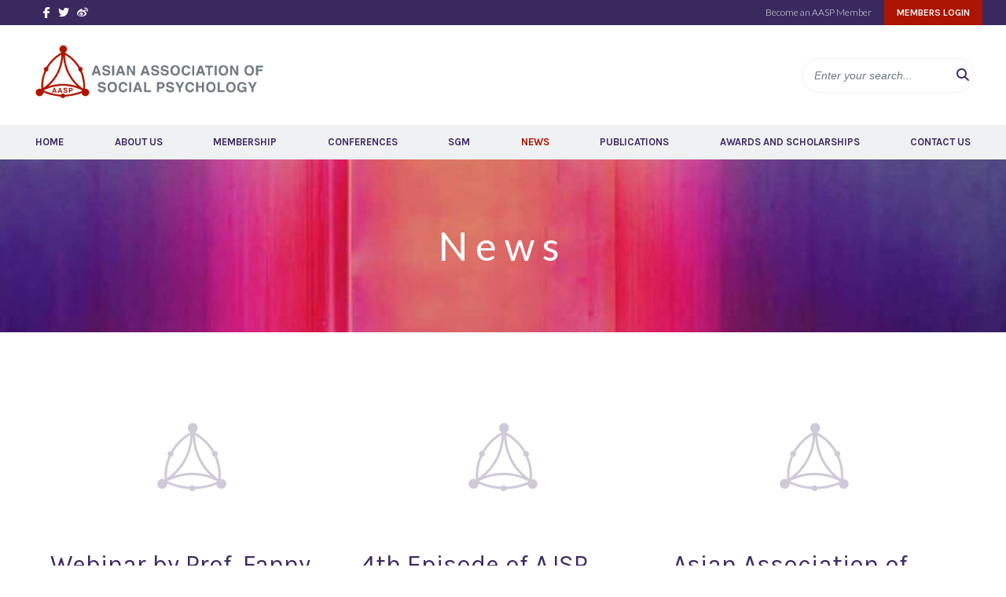

--- FILE ---
content_type: text/html; charset=UTF-8
request_url: https://asiansocialpsych.org/news/page/5/
body_size: 62191
content:
<!doctype html>
<html lang="en-US" class="no-js">
	<head>
		<meta charset="UTF-8">
		<title>Asian Association of Social Psychology |  &raquo; News</title>
		
		<!-- dns prefetch -->
		<link href="//www.google-analytics.com" rel="dns-prefetch">
		
		<!-- meta -->
		<meta http-equiv="X-UA-Compatible" content="IE=edge,chrome=1">
		<meta name="viewport" content="width=device-width,initial-scale=1.0">
		
		<meta name="description" content="">
		
		<!-- icons -->
		<link href="https://asiansocialpsych.org/wp-content/themes/AASP-2019/img/icons/favicon.ico" rel="shortcut icon">
		<link href="https://asiansocialpsych.org/wp-content/themes/AASP-2019/img/icons/touch.png" rel="apple-touch-icon-precomposed">
		<link href="https://fonts.googleapis.com/css?family=Karla:400,700|Lato:300,400&display=swap" rel="stylesheet">
		<script src="https://kit.fontawesome.com/9c5c23c8f6.js" crossorigin="anonymous"></script>
			
		<!-- css + javascript -->
		<meta name='robots' content='max-image-preview:large' />
<link rel='dns-prefetch' href='//cdnjs.cloudflare.com' />
<link rel="alternate" title="oEmbed (JSON)" type="application/json+oembed" href="https://asiansocialpsych.org/wp-json/oembed/1.0/embed?url=https%3A%2F%2Fasiansocialpsych.org%2Fnews%2F" />
<link rel="alternate" title="oEmbed (XML)" type="text/xml+oembed" href="https://asiansocialpsych.org/wp-json/oembed/1.0/embed?url=https%3A%2F%2Fasiansocialpsych.org%2Fnews%2F&#038;format=xml" />
<style id='wp-img-auto-sizes-contain-inline-css' type='text/css'>
img:is([sizes=auto i],[sizes^="auto," i]){contain-intrinsic-size:3000px 1500px}
/*# sourceURL=wp-img-auto-sizes-contain-inline-css */
</style>
<style id='wp-emoji-styles-inline-css' type='text/css'>

	img.wp-smiley, img.emoji {
		display: inline !important;
		border: none !important;
		box-shadow: none !important;
		height: 1em !important;
		width: 1em !important;
		margin: 0 0.07em !important;
		vertical-align: -0.1em !important;
		background: none !important;
		padding: 0 !important;
	}
/*# sourceURL=wp-emoji-styles-inline-css */
</style>
<style id='wp-block-library-inline-css' type='text/css'>
:root{--wp-block-synced-color:#7a00df;--wp-block-synced-color--rgb:122,0,223;--wp-bound-block-color:var(--wp-block-synced-color);--wp-editor-canvas-background:#ddd;--wp-admin-theme-color:#007cba;--wp-admin-theme-color--rgb:0,124,186;--wp-admin-theme-color-darker-10:#006ba1;--wp-admin-theme-color-darker-10--rgb:0,107,160.5;--wp-admin-theme-color-darker-20:#005a87;--wp-admin-theme-color-darker-20--rgb:0,90,135;--wp-admin-border-width-focus:2px}@media (min-resolution:192dpi){:root{--wp-admin-border-width-focus:1.5px}}.wp-element-button{cursor:pointer}:root .has-very-light-gray-background-color{background-color:#eee}:root .has-very-dark-gray-background-color{background-color:#313131}:root .has-very-light-gray-color{color:#eee}:root .has-very-dark-gray-color{color:#313131}:root .has-vivid-green-cyan-to-vivid-cyan-blue-gradient-background{background:linear-gradient(135deg,#00d084,#0693e3)}:root .has-purple-crush-gradient-background{background:linear-gradient(135deg,#34e2e4,#4721fb 50%,#ab1dfe)}:root .has-hazy-dawn-gradient-background{background:linear-gradient(135deg,#faaca8,#dad0ec)}:root .has-subdued-olive-gradient-background{background:linear-gradient(135deg,#fafae1,#67a671)}:root .has-atomic-cream-gradient-background{background:linear-gradient(135deg,#fdd79a,#004a59)}:root .has-nightshade-gradient-background{background:linear-gradient(135deg,#330968,#31cdcf)}:root .has-midnight-gradient-background{background:linear-gradient(135deg,#020381,#2874fc)}:root{--wp--preset--font-size--normal:16px;--wp--preset--font-size--huge:42px}.has-regular-font-size{font-size:1em}.has-larger-font-size{font-size:2.625em}.has-normal-font-size{font-size:var(--wp--preset--font-size--normal)}.has-huge-font-size{font-size:var(--wp--preset--font-size--huge)}.has-text-align-center{text-align:center}.has-text-align-left{text-align:left}.has-text-align-right{text-align:right}.has-fit-text{white-space:nowrap!important}#end-resizable-editor-section{display:none}.aligncenter{clear:both}.items-justified-left{justify-content:flex-start}.items-justified-center{justify-content:center}.items-justified-right{justify-content:flex-end}.items-justified-space-between{justify-content:space-between}.screen-reader-text{border:0;clip-path:inset(50%);height:1px;margin:-1px;overflow:hidden;padding:0;position:absolute;width:1px;word-wrap:normal!important}.screen-reader-text:focus{background-color:#ddd;clip-path:none;color:#444;display:block;font-size:1em;height:auto;left:5px;line-height:normal;padding:15px 23px 14px;text-decoration:none;top:5px;width:auto;z-index:100000}html :where(.has-border-color){border-style:solid}html :where([style*=border-top-color]){border-top-style:solid}html :where([style*=border-right-color]){border-right-style:solid}html :where([style*=border-bottom-color]){border-bottom-style:solid}html :where([style*=border-left-color]){border-left-style:solid}html :where([style*=border-width]){border-style:solid}html :where([style*=border-top-width]){border-top-style:solid}html :where([style*=border-right-width]){border-right-style:solid}html :where([style*=border-bottom-width]){border-bottom-style:solid}html :where([style*=border-left-width]){border-left-style:solid}html :where(img[class*=wp-image-]){height:auto;max-width:100%}:where(figure){margin:0 0 1em}html :where(.is-position-sticky){--wp-admin--admin-bar--position-offset:var(--wp-admin--admin-bar--height,0px)}@media screen and (max-width:600px){html :where(.is-position-sticky){--wp-admin--admin-bar--position-offset:0px}}

/*# sourceURL=wp-block-library-inline-css */
</style><style id='wp-block-list-inline-css' type='text/css'>
ol,ul{box-sizing:border-box}:root :where(.wp-block-list.has-background){padding:1.25em 2.375em}
/*# sourceURL=https://asiansocialpsych.org/wp-includes/blocks/list/style.min.css */
</style>
<style id='wp-block-paragraph-inline-css' type='text/css'>
.is-small-text{font-size:.875em}.is-regular-text{font-size:1em}.is-large-text{font-size:2.25em}.is-larger-text{font-size:3em}.has-drop-cap:not(:focus):first-letter{float:left;font-size:8.4em;font-style:normal;font-weight:100;line-height:.68;margin:.05em .1em 0 0;text-transform:uppercase}body.rtl .has-drop-cap:not(:focus):first-letter{float:none;margin-left:.1em}p.has-drop-cap.has-background{overflow:hidden}:root :where(p.has-background){padding:1.25em 2.375em}:where(p.has-text-color:not(.has-link-color)) a{color:inherit}p.has-text-align-left[style*="writing-mode:vertical-lr"],p.has-text-align-right[style*="writing-mode:vertical-rl"]{rotate:180deg}
/*# sourceURL=https://asiansocialpsych.org/wp-includes/blocks/paragraph/style.min.css */
</style>
<style id='wp-block-table-inline-css' type='text/css'>
.wp-block-table{overflow-x:auto}.wp-block-table table{border-collapse:collapse;width:100%}.wp-block-table thead{border-bottom:3px solid}.wp-block-table tfoot{border-top:3px solid}.wp-block-table td,.wp-block-table th{border:1px solid;padding:.5em}.wp-block-table .has-fixed-layout{table-layout:fixed;width:100%}.wp-block-table .has-fixed-layout td,.wp-block-table .has-fixed-layout th{word-break:break-word}.wp-block-table.aligncenter,.wp-block-table.alignleft,.wp-block-table.alignright{display:table;width:auto}.wp-block-table.aligncenter td,.wp-block-table.aligncenter th,.wp-block-table.alignleft td,.wp-block-table.alignleft th,.wp-block-table.alignright td,.wp-block-table.alignright th{word-break:break-word}.wp-block-table .has-subtle-light-gray-background-color{background-color:#f3f4f5}.wp-block-table .has-subtle-pale-green-background-color{background-color:#e9fbe5}.wp-block-table .has-subtle-pale-blue-background-color{background-color:#e7f5fe}.wp-block-table .has-subtle-pale-pink-background-color{background-color:#fcf0ef}.wp-block-table.is-style-stripes{background-color:initial;border-collapse:inherit;border-spacing:0}.wp-block-table.is-style-stripes tbody tr:nth-child(odd){background-color:#f0f0f0}.wp-block-table.is-style-stripes.has-subtle-light-gray-background-color tbody tr:nth-child(odd){background-color:#f3f4f5}.wp-block-table.is-style-stripes.has-subtle-pale-green-background-color tbody tr:nth-child(odd){background-color:#e9fbe5}.wp-block-table.is-style-stripes.has-subtle-pale-blue-background-color tbody tr:nth-child(odd){background-color:#e7f5fe}.wp-block-table.is-style-stripes.has-subtle-pale-pink-background-color tbody tr:nth-child(odd){background-color:#fcf0ef}.wp-block-table.is-style-stripes td,.wp-block-table.is-style-stripes th{border-color:#0000}.wp-block-table.is-style-stripes{border-bottom:1px solid #f0f0f0}.wp-block-table .has-border-color td,.wp-block-table .has-border-color th,.wp-block-table .has-border-color tr,.wp-block-table .has-border-color>*{border-color:inherit}.wp-block-table table[style*=border-top-color] tr:first-child,.wp-block-table table[style*=border-top-color] tr:first-child td,.wp-block-table table[style*=border-top-color] tr:first-child th,.wp-block-table table[style*=border-top-color]>*,.wp-block-table table[style*=border-top-color]>* td,.wp-block-table table[style*=border-top-color]>* th{border-top-color:inherit}.wp-block-table table[style*=border-top-color] tr:not(:first-child){border-top-color:initial}.wp-block-table table[style*=border-right-color] td:last-child,.wp-block-table table[style*=border-right-color] th,.wp-block-table table[style*=border-right-color] tr,.wp-block-table table[style*=border-right-color]>*{border-right-color:inherit}.wp-block-table table[style*=border-bottom-color] tr:last-child,.wp-block-table table[style*=border-bottom-color] tr:last-child td,.wp-block-table table[style*=border-bottom-color] tr:last-child th,.wp-block-table table[style*=border-bottom-color]>*,.wp-block-table table[style*=border-bottom-color]>* td,.wp-block-table table[style*=border-bottom-color]>* th{border-bottom-color:inherit}.wp-block-table table[style*=border-bottom-color] tr:not(:last-child){border-bottom-color:initial}.wp-block-table table[style*=border-left-color] td:first-child,.wp-block-table table[style*=border-left-color] th,.wp-block-table table[style*=border-left-color] tr,.wp-block-table table[style*=border-left-color]>*{border-left-color:inherit}.wp-block-table table[style*=border-style] td,.wp-block-table table[style*=border-style] th,.wp-block-table table[style*=border-style] tr,.wp-block-table table[style*=border-style]>*{border-style:inherit}.wp-block-table table[style*=border-width] td,.wp-block-table table[style*=border-width] th,.wp-block-table table[style*=border-width] tr,.wp-block-table table[style*=border-width]>*{border-style:inherit;border-width:inherit}
/*# sourceURL=https://asiansocialpsych.org/wp-includes/blocks/table/style.min.css */
</style>
<link rel='stylesheet' id='wc-blocks-style-css' href='https://asiansocialpsych.org/wp-content/plugins/woocommerce/assets/client/blocks/wc-blocks.css?ver=wc-10.4.3' media='all' />
<style id='global-styles-inline-css' type='text/css'>
:root{--wp--preset--aspect-ratio--square: 1;--wp--preset--aspect-ratio--4-3: 4/3;--wp--preset--aspect-ratio--3-4: 3/4;--wp--preset--aspect-ratio--3-2: 3/2;--wp--preset--aspect-ratio--2-3: 2/3;--wp--preset--aspect-ratio--16-9: 16/9;--wp--preset--aspect-ratio--9-16: 9/16;--wp--preset--color--black: #000000;--wp--preset--color--cyan-bluish-gray: #abb8c3;--wp--preset--color--white: #ffffff;--wp--preset--color--pale-pink: #f78da7;--wp--preset--color--vivid-red: #cf2e2e;--wp--preset--color--luminous-vivid-orange: #ff6900;--wp--preset--color--luminous-vivid-amber: #fcb900;--wp--preset--color--light-green-cyan: #7bdcb5;--wp--preset--color--vivid-green-cyan: #00d084;--wp--preset--color--pale-cyan-blue: #8ed1fc;--wp--preset--color--vivid-cyan-blue: #0693e3;--wp--preset--color--vivid-purple: #9b51e0;--wp--preset--gradient--vivid-cyan-blue-to-vivid-purple: linear-gradient(135deg,rgb(6,147,227) 0%,rgb(155,81,224) 100%);--wp--preset--gradient--light-green-cyan-to-vivid-green-cyan: linear-gradient(135deg,rgb(122,220,180) 0%,rgb(0,208,130) 100%);--wp--preset--gradient--luminous-vivid-amber-to-luminous-vivid-orange: linear-gradient(135deg,rgb(252,185,0) 0%,rgb(255,105,0) 100%);--wp--preset--gradient--luminous-vivid-orange-to-vivid-red: linear-gradient(135deg,rgb(255,105,0) 0%,rgb(207,46,46) 100%);--wp--preset--gradient--very-light-gray-to-cyan-bluish-gray: linear-gradient(135deg,rgb(238,238,238) 0%,rgb(169,184,195) 100%);--wp--preset--gradient--cool-to-warm-spectrum: linear-gradient(135deg,rgb(74,234,220) 0%,rgb(151,120,209) 20%,rgb(207,42,186) 40%,rgb(238,44,130) 60%,rgb(251,105,98) 80%,rgb(254,248,76) 100%);--wp--preset--gradient--blush-light-purple: linear-gradient(135deg,rgb(255,206,236) 0%,rgb(152,150,240) 100%);--wp--preset--gradient--blush-bordeaux: linear-gradient(135deg,rgb(254,205,165) 0%,rgb(254,45,45) 50%,rgb(107,0,62) 100%);--wp--preset--gradient--luminous-dusk: linear-gradient(135deg,rgb(255,203,112) 0%,rgb(199,81,192) 50%,rgb(65,88,208) 100%);--wp--preset--gradient--pale-ocean: linear-gradient(135deg,rgb(255,245,203) 0%,rgb(182,227,212) 50%,rgb(51,167,181) 100%);--wp--preset--gradient--electric-grass: linear-gradient(135deg,rgb(202,248,128) 0%,rgb(113,206,126) 100%);--wp--preset--gradient--midnight: linear-gradient(135deg,rgb(2,3,129) 0%,rgb(40,116,252) 100%);--wp--preset--font-size--small: 13px;--wp--preset--font-size--medium: 20px;--wp--preset--font-size--large: 36px;--wp--preset--font-size--x-large: 42px;--wp--preset--spacing--20: 0.44rem;--wp--preset--spacing--30: 0.67rem;--wp--preset--spacing--40: 1rem;--wp--preset--spacing--50: 1.5rem;--wp--preset--spacing--60: 2.25rem;--wp--preset--spacing--70: 3.38rem;--wp--preset--spacing--80: 5.06rem;--wp--preset--shadow--natural: 6px 6px 9px rgba(0, 0, 0, 0.2);--wp--preset--shadow--deep: 12px 12px 50px rgba(0, 0, 0, 0.4);--wp--preset--shadow--sharp: 6px 6px 0px rgba(0, 0, 0, 0.2);--wp--preset--shadow--outlined: 6px 6px 0px -3px rgb(255, 255, 255), 6px 6px rgb(0, 0, 0);--wp--preset--shadow--crisp: 6px 6px 0px rgb(0, 0, 0);}:where(.is-layout-flex){gap: 0.5em;}:where(.is-layout-grid){gap: 0.5em;}body .is-layout-flex{display: flex;}.is-layout-flex{flex-wrap: wrap;align-items: center;}.is-layout-flex > :is(*, div){margin: 0;}body .is-layout-grid{display: grid;}.is-layout-grid > :is(*, div){margin: 0;}:where(.wp-block-columns.is-layout-flex){gap: 2em;}:where(.wp-block-columns.is-layout-grid){gap: 2em;}:where(.wp-block-post-template.is-layout-flex){gap: 1.25em;}:where(.wp-block-post-template.is-layout-grid){gap: 1.25em;}.has-black-color{color: var(--wp--preset--color--black) !important;}.has-cyan-bluish-gray-color{color: var(--wp--preset--color--cyan-bluish-gray) !important;}.has-white-color{color: var(--wp--preset--color--white) !important;}.has-pale-pink-color{color: var(--wp--preset--color--pale-pink) !important;}.has-vivid-red-color{color: var(--wp--preset--color--vivid-red) !important;}.has-luminous-vivid-orange-color{color: var(--wp--preset--color--luminous-vivid-orange) !important;}.has-luminous-vivid-amber-color{color: var(--wp--preset--color--luminous-vivid-amber) !important;}.has-light-green-cyan-color{color: var(--wp--preset--color--light-green-cyan) !important;}.has-vivid-green-cyan-color{color: var(--wp--preset--color--vivid-green-cyan) !important;}.has-pale-cyan-blue-color{color: var(--wp--preset--color--pale-cyan-blue) !important;}.has-vivid-cyan-blue-color{color: var(--wp--preset--color--vivid-cyan-blue) !important;}.has-vivid-purple-color{color: var(--wp--preset--color--vivid-purple) !important;}.has-black-background-color{background-color: var(--wp--preset--color--black) !important;}.has-cyan-bluish-gray-background-color{background-color: var(--wp--preset--color--cyan-bluish-gray) !important;}.has-white-background-color{background-color: var(--wp--preset--color--white) !important;}.has-pale-pink-background-color{background-color: var(--wp--preset--color--pale-pink) !important;}.has-vivid-red-background-color{background-color: var(--wp--preset--color--vivid-red) !important;}.has-luminous-vivid-orange-background-color{background-color: var(--wp--preset--color--luminous-vivid-orange) !important;}.has-luminous-vivid-amber-background-color{background-color: var(--wp--preset--color--luminous-vivid-amber) !important;}.has-light-green-cyan-background-color{background-color: var(--wp--preset--color--light-green-cyan) !important;}.has-vivid-green-cyan-background-color{background-color: var(--wp--preset--color--vivid-green-cyan) !important;}.has-pale-cyan-blue-background-color{background-color: var(--wp--preset--color--pale-cyan-blue) !important;}.has-vivid-cyan-blue-background-color{background-color: var(--wp--preset--color--vivid-cyan-blue) !important;}.has-vivid-purple-background-color{background-color: var(--wp--preset--color--vivid-purple) !important;}.has-black-border-color{border-color: var(--wp--preset--color--black) !important;}.has-cyan-bluish-gray-border-color{border-color: var(--wp--preset--color--cyan-bluish-gray) !important;}.has-white-border-color{border-color: var(--wp--preset--color--white) !important;}.has-pale-pink-border-color{border-color: var(--wp--preset--color--pale-pink) !important;}.has-vivid-red-border-color{border-color: var(--wp--preset--color--vivid-red) !important;}.has-luminous-vivid-orange-border-color{border-color: var(--wp--preset--color--luminous-vivid-orange) !important;}.has-luminous-vivid-amber-border-color{border-color: var(--wp--preset--color--luminous-vivid-amber) !important;}.has-light-green-cyan-border-color{border-color: var(--wp--preset--color--light-green-cyan) !important;}.has-vivid-green-cyan-border-color{border-color: var(--wp--preset--color--vivid-green-cyan) !important;}.has-pale-cyan-blue-border-color{border-color: var(--wp--preset--color--pale-cyan-blue) !important;}.has-vivid-cyan-blue-border-color{border-color: var(--wp--preset--color--vivid-cyan-blue) !important;}.has-vivid-purple-border-color{border-color: var(--wp--preset--color--vivid-purple) !important;}.has-vivid-cyan-blue-to-vivid-purple-gradient-background{background: var(--wp--preset--gradient--vivid-cyan-blue-to-vivid-purple) !important;}.has-light-green-cyan-to-vivid-green-cyan-gradient-background{background: var(--wp--preset--gradient--light-green-cyan-to-vivid-green-cyan) !important;}.has-luminous-vivid-amber-to-luminous-vivid-orange-gradient-background{background: var(--wp--preset--gradient--luminous-vivid-amber-to-luminous-vivid-orange) !important;}.has-luminous-vivid-orange-to-vivid-red-gradient-background{background: var(--wp--preset--gradient--luminous-vivid-orange-to-vivid-red) !important;}.has-very-light-gray-to-cyan-bluish-gray-gradient-background{background: var(--wp--preset--gradient--very-light-gray-to-cyan-bluish-gray) !important;}.has-cool-to-warm-spectrum-gradient-background{background: var(--wp--preset--gradient--cool-to-warm-spectrum) !important;}.has-blush-light-purple-gradient-background{background: var(--wp--preset--gradient--blush-light-purple) !important;}.has-blush-bordeaux-gradient-background{background: var(--wp--preset--gradient--blush-bordeaux) !important;}.has-luminous-dusk-gradient-background{background: var(--wp--preset--gradient--luminous-dusk) !important;}.has-pale-ocean-gradient-background{background: var(--wp--preset--gradient--pale-ocean) !important;}.has-electric-grass-gradient-background{background: var(--wp--preset--gradient--electric-grass) !important;}.has-midnight-gradient-background{background: var(--wp--preset--gradient--midnight) !important;}.has-small-font-size{font-size: var(--wp--preset--font-size--small) !important;}.has-medium-font-size{font-size: var(--wp--preset--font-size--medium) !important;}.has-large-font-size{font-size: var(--wp--preset--font-size--large) !important;}.has-x-large-font-size{font-size: var(--wp--preset--font-size--x-large) !important;}
/*# sourceURL=global-styles-inline-css */
</style>

<style id='classic-theme-styles-inline-css' type='text/css'>
/*! This file is auto-generated */
.wp-block-button__link{color:#fff;background-color:#32373c;border-radius:9999px;box-shadow:none;text-decoration:none;padding:calc(.667em + 2px) calc(1.333em + 2px);font-size:1.125em}.wp-block-file__button{background:#32373c;color:#fff;text-decoration:none}
/*# sourceURL=/wp-includes/css/classic-themes.min.css */
</style>
<link rel='stylesheet' id='theme-my-login-css' href='https://asiansocialpsych.org/wp-content/plugins/theme-my-login/assets/styles/theme-my-login.min.css?ver=7.1.14' media='all' />
<link rel='stylesheet' id='afreg-front-css-css' href='https://asiansocialpsych.org/wp-content/plugins/user-registration-plugin-for-woocommerce/front/css/afreg_front.css?ver=1.0' media='' />
<link rel='stylesheet' id='color-spectrum-css-css' href='https://asiansocialpsych.org/wp-content/plugins/user-registration-plugin-for-woocommerce/front/css/afreg_color_spectrum.css?ver=1.0' media='' />
<link rel='stylesheet' id='woocommerce-layout-css' href='https://asiansocialpsych.org/wp-content/plugins/woocommerce/assets/css/woocommerce-layout.css?ver=10.4.3' media='all' />
<link rel='stylesheet' id='woocommerce-smallscreen-css' href='https://asiansocialpsych.org/wp-content/plugins/woocommerce/assets/css/woocommerce-smallscreen.css?ver=10.4.3' media='only screen and (max-width: 768px)' />
<link rel='stylesheet' id='woocommerce-general-css' href='https://asiansocialpsych.org/wp-content/plugins/woocommerce/assets/css/woocommerce.css?ver=10.4.3' media='all' />
<style id='woocommerce-inline-inline-css' type='text/css'>
.woocommerce form .form-row .required { visibility: visible; }
/*# sourceURL=woocommerce-inline-inline-css */
</style>
<link rel='stylesheet' id='wc-memberships-frontend-css' href='https://asiansocialpsych.org/wp-content/plugins/woocommerce-memberships/assets/css/frontend/wc-memberships-frontend.min.css?ver=1.27.5' media='all' />
<link rel='stylesheet' id='normalize-css' href='https://asiansocialpsych.org/wp-content/themes/AASP-2019/normalize.css?ver=1.0' media='all' />
<link rel='stylesheet' id='html5blank-css' href='https://asiansocialpsych.org/wp-content/themes/AASP-2019/style.css?ver=1.0.2' media='all' />
<link rel='stylesheet' id='slick-style-css' href='https://asiansocialpsych.org/wp-content/themes/AASP-2019/js/slick/slick.css?ver=6.9' media='all' />
<script>
if (document.location.protocol != "https:") {
    document.location = document.URL.replace(/^http:/i, "https:");
}
</script>
<script type="text/javascript" src="//cdnjs.cloudflare.com/ajax/libs/conditionizr.js/2.2.0/conditionizr.min.js?ver=2.2.0" id="conditionizr-js"></script>
<script type="text/javascript" src="//cdnjs.cloudflare.com/ajax/libs/modernizr/2.6.2/modernizr.min.js?ver=2.6.2" id="modernizr-js"></script>
<script type="text/javascript" src="//code.jquery.com/jquery-1.12.4.min.js" id="jquery-js"></script>
<script type="text/javascript" src="https://asiansocialpsych.org/wp-content/themes/AASP-2019/js/scripts.js?ver=1.0.0" id="html5blankscripts-js"></script>
<script type="text/javascript" src="https://asiansocialpsych.org/wp-content/themes/AASP-2019/js/slick/slick.min.js?ver=6.9" id="slick-script-js"></script>
<script type="text/javascript" id="afreg-front-block-js-js-extra">
/* <![CDATA[ */
var php_array = {"ajaxurl":"https://asiansocialpsych.org/wp-admin/admin-ajax.php","nonce":"88e072e56a","get_field_detail":[{"type":"text","field_label":"Nationality","default_value":"","field_name":"afreg_additional_1065","options":[],"main_div_class":"","current_attr_common_classes_for":"","id":"afreg_additionalshowhide_blocks_1065","afreg_is_dependable":"off","afreg_field_user_roles":[""],"dependable_field_data":null,"data":{"current_post_id":1065},"afreg_main_class":"form-row-wide newr","afreg_field_heading_type":"","afreg_field_description_field":"","afreg_field_description":"","afreg_field_placeholder":"","afreg_field_required":"off","current_field_type":"text","current_field_id":1065,"dependable_field_detail":{"data-current_field_type":"text","data-current_field_id":1065,"data-multiple":false,"data-required":"off","data-title":"Nationality"}},{"type":"text","field_label":"Post Code","default_value":"","field_name":"afreg_additional_1076","options":[],"main_div_class":"","current_attr_common_classes_for":"","id":"afreg_additionalshowhide_blocks_1076","afreg_is_dependable":"off","afreg_field_user_roles":[""],"dependable_field_data":null,"data":{"current_post_id":1076},"afreg_main_class":"form-row-wide newr","afreg_field_heading_type":"","afreg_field_description_field":"","afreg_field_description":"","afreg_field_placeholder":"","afreg_field_required":"off","current_field_type":"text","current_field_id":1076,"dependable_field_detail":{"data-current_field_type":"text","data-current_field_id":1076,"data-multiple":false,"data-required":"off","data-title":"Post Code"}},{"type":"text","field_label":"City  *","default_value":"","field_name":"afreg_additional_1075","options":[],"main_div_class":"","current_attr_common_classes_for":"","id":"afreg_additionalshowhide_blocks_1075","afreg_is_dependable":"off","afreg_field_user_roles":[""],"dependable_field_data":null,"data":{"current_post_id":1075},"afreg_main_class":"form-row-wide newr","afreg_field_heading_type":"","afreg_field_description_field":"","afreg_field_description":"","afreg_field_placeholder":"","afreg_field_required":"on","current_field_type":"text","current_field_id":1075,"dependable_field_detail":{"data-current_field_type":"text","data-current_field_id":1075,"data-multiple":false,"data-required":"on","data-title":"City"}},{"type":"text","field_label":"Work Address 3","default_value":"","field_name":"afreg_additional_1074","options":[],"main_div_class":"","current_attr_common_classes_for":"","id":"afreg_additionalshowhide_blocks_1074","afreg_is_dependable":"off","afreg_field_user_roles":[""],"dependable_field_data":null,"data":{"current_post_id":1074},"afreg_main_class":"form-row-wide newr","afreg_field_heading_type":"","afreg_field_description_field":"","afreg_field_description":"","afreg_field_placeholder":"Postal Address Details","afreg_field_required":"off","current_field_type":"text","current_field_id":1074,"dependable_field_detail":{"data-current_field_type":"text","data-current_field_id":1074,"data-multiple":false,"data-required":"off","data-title":"Work Address 3"}},{"type":"text","field_label":"Work Address 2","default_value":"","field_name":"afreg_additional_1073","options":[],"main_div_class":"","current_attr_common_classes_for":"","id":"afreg_additionalshowhide_blocks_1073","afreg_is_dependable":"off","afreg_field_user_roles":[""],"dependable_field_data":null,"data":{"current_post_id":1073},"afreg_main_class":"form-row-wide newr","afreg_field_heading_type":"","afreg_field_description_field":"","afreg_field_description":"","afreg_field_placeholder":"Name of Institution, e.g: Victoria University of Wellington","afreg_field_required":"off","current_field_type":"text","current_field_id":1073,"dependable_field_detail":{"data-current_field_type":"text","data-current_field_id":1073,"data-multiple":false,"data-required":"off","data-title":"Work Address 2"}},{"type":"text","field_label":"Work Address 1  *","default_value":"","field_name":"afreg_additional_1072","options":[],"main_div_class":"","current_attr_common_classes_for":"","id":"afreg_additionalshowhide_blocks_1072","afreg_is_dependable":"off","afreg_field_user_roles":[""],"dependable_field_data":null,"data":{"current_post_id":1072},"afreg_main_class":"form-row-wide newr","afreg_field_heading_type":"","afreg_field_description_field":"","afreg_field_description":"","afreg_field_placeholder":"i.e: Department, School, etc","afreg_field_required":"on","current_field_type":"text","current_field_id":1072,"dependable_field_detail":{"data-current_field_type":"text","data-current_field_id":1072,"data-multiple":false,"data-required":"on","data-title":"Work Address 1"}},{"type":"text","field_label":"Position at Institution","default_value":"","field_name":"afreg_additional_1071","options":[],"main_div_class":"","current_attr_common_classes_for":"","id":"afreg_additionalshowhide_blocks_1071","afreg_is_dependable":"off","afreg_field_user_roles":[""],"dependable_field_data":null,"data":{"current_post_id":1071},"afreg_main_class":"form-row-wide newr","afreg_field_heading_type":"","afreg_field_description_field":"","afreg_field_description":"","afreg_field_placeholder":"i.e: Student, researcher, lecturer, etc","afreg_field_required":"off","current_field_type":"text","current_field_id":1071,"dependable_field_detail":{"data-current_field_type":"text","data-current_field_id":1071,"data-multiple":false,"data-required":"off","data-title":"Position at Institution"}},{"type":"text","field_label":"Fax","default_value":"","field_name":"afreg_additional_1070","options":[],"main_div_class":"","current_attr_common_classes_for":"","id":"afreg_additionalshowhide_blocks_1070","afreg_is_dependable":"off","afreg_field_user_roles":[""],"dependable_field_data":null,"data":{"current_post_id":1070},"afreg_main_class":"form-row-wide newr","afreg_field_heading_type":"","afreg_field_description_field":"","afreg_field_description":"","afreg_field_placeholder":"Include Area Code","afreg_field_required":"off","current_field_type":"text","current_field_id":1070,"dependable_field_detail":{"data-current_field_type":"text","data-current_field_id":1070,"data-multiple":false,"data-required":"off","data-title":"Fax"}},{"type":"text","field_label":"Phone","default_value":"","field_name":"afreg_additional_1069","options":[],"main_div_class":"","current_attr_common_classes_for":"","id":"afreg_additionalshowhide_blocks_1069","afreg_is_dependable":"off","afreg_field_user_roles":[""],"dependable_field_data":null,"data":{"current_post_id":1069},"afreg_main_class":"form-row-wide newr","afreg_field_heading_type":"","afreg_field_description_field":"","afreg_field_description":"","afreg_field_placeholder":"Include Area Code","afreg_field_required":"off","current_field_type":"text","current_field_id":1069,"dependable_field_detail":{"data-current_field_type":"text","data-current_field_id":1069,"data-multiple":false,"data-required":"off","data-title":"Phone"}},{"type":"text","field_label":"Title  *","default_value":"","field_name":"afreg_additional_1068","options":[],"main_div_class":"","current_attr_common_classes_for":"","id":"afreg_additionalshowhide_blocks_1068","afreg_is_dependable":"off","afreg_field_user_roles":[""],"dependable_field_data":null,"data":{"current_post_id":1068},"afreg_main_class":"form-row-wide newr","afreg_field_heading_type":"","afreg_field_description_field":"","afreg_field_description":"","afreg_field_placeholder":"i.e: Professor, AProf, Dr","afreg_field_required":"on","current_field_type":"text","current_field_id":1068,"dependable_field_detail":{"data-current_field_type":"text","data-current_field_id":1068,"data-multiple":false,"data-required":"on","data-title":"Title"}},{"type":"text","field_label":"Research Interest","default_value":"","field_name":"afreg_additional_1067","options":[],"main_div_class":"","current_attr_common_classes_for":"","id":"afreg_additionalshowhide_blocks_1067","afreg_is_dependable":"off","afreg_field_user_roles":[""],"dependable_field_data":null,"data":{"current_post_id":1067},"afreg_main_class":"form-row-wide newr","afreg_field_heading_type":"","afreg_field_description_field":"","afreg_field_description":"","afreg_field_placeholder":"Work motivation, Career & Organization Development","afreg_field_required":"off","current_field_type":"text","current_field_id":1067,"dependable_field_detail":{"data-current_field_type":"text","data-current_field_id":1067,"data-multiple":false,"data-required":"off","data-title":"Research Interest"}},{"type":"text","field_label":"Also Known As","default_value":"","field_name":"afreg_additional_1066","options":[],"main_div_class":"","current_attr_common_classes_for":"","id":"afreg_additionalshowhide_blocks_1066","afreg_is_dependable":"off","afreg_field_user_roles":[""],"dependable_field_data":null,"data":{"current_post_id":1066},"afreg_main_class":"form-row-wide newr","afreg_field_heading_type":"","afreg_field_description_field":"","afreg_field_description":"","afreg_field_placeholder":"e.g: Your Chinese name, middle name, etc","afreg_field_required":"off","current_field_type":"text","current_field_id":1066,"dependable_field_detail":{"data-current_field_type":"text","data-current_field_id":1066,"data-multiple":false,"data-required":"off","data-title":"Also Known As"}},{"type":"text","field_label":"Country/Region","default_value":"","field_name":"afreg_additional_1077","options":[],"main_div_class":"","current_attr_common_classes_for":"","id":"afreg_additionalshowhide_blocks_1077","afreg_is_dependable":"off","afreg_field_user_roles":[""],"dependable_field_data":null,"data":{"current_post_id":1077},"afreg_main_class":"form-row-wide newr","afreg_field_heading_type":"","afreg_field_description_field":"","afreg_field_description":"","afreg_field_placeholder":"","afreg_field_required":"off","current_field_type":"text","current_field_id":1077,"dependable_field_detail":{"data-current_field_type":"text","data-current_field_id":1077,"data-multiple":false,"data-required":"off","data-title":"Country/Region"}}],"recaptcha_setting":{"title":"Enable Recaptcha To Get Registered","site_key":false,"secret_key":false}};
//# sourceURL=afreg-front-block-js-js-extra
/* ]]> */
</script>
<script type="text/javascript" src="https://asiansocialpsych.org/wp-content/plugins/user-registration-plugin-for-woocommerce/checkout-blocks-compatibility/src/js/user-registration-fields/block.js?ver=1.0" id="afreg-front-block-js-js"></script>
<script type="text/javascript" src="https://asiansocialpsych.org/wp-content/plugins/user-registration-plugin-for-woocommerce/front/js/afreg_color_spectrum.js?ver=1.0" id="color-spectrum-js-js"></script>
<script type="text/javascript" src="https://asiansocialpsych.org/wp-content/plugins/woocommerce/assets/js/jquery-blockui/jquery.blockUI.min.js?ver=2.7.0-wc.10.4.3" id="wc-jquery-blockui-js" defer="defer" data-wp-strategy="defer"></script>
<script type="text/javascript" src="https://asiansocialpsych.org/wp-content/plugins/woocommerce/assets/js/js-cookie/js.cookie.min.js?ver=2.1.4-wc.10.4.3" id="wc-js-cookie-js" defer="defer" data-wp-strategy="defer"></script>
<script type="text/javascript" id="woocommerce-js-extra">
/* <![CDATA[ */
var woocommerce_params = {"ajax_url":"/wp-admin/admin-ajax.php","wc_ajax_url":"/?wc-ajax=%%endpoint%%","i18n_password_show":"Show password","i18n_password_hide":"Hide password"};
//# sourceURL=woocommerce-js-extra
/* ]]> */
</script>
<script type="text/javascript" src="https://asiansocialpsych.org/wp-content/plugins/woocommerce/assets/js/frontend/woocommerce.min.js?ver=10.4.3" id="woocommerce-js" defer="defer" data-wp-strategy="defer"></script>
<link rel="https://api.w.org/" href="https://asiansocialpsych.org/wp-json/" /><link rel="alternate" title="JSON" type="application/json" href="https://asiansocialpsych.org/wp-json/wp/v2/pages/33" />	<noscript><style>.woocommerce-product-gallery{ opacity: 1 !important; }</style></noscript>
			<script>
		!function(){
			// configure legacy, retina, touch requirements @ conditionizr.com
			conditionizr()
		}()
		</script>
	</head>
	<body class="paged wp-singular page-template page-template-template-news page-template-template-news-php page page-id-33 paged-5 page-paged-5 wp-theme-AASP-2019 theme-AASP-2019 woocommerce-no-js news">
	
		<!-- wrapper -->
		<div class="header_wrapper">
			<div class="header_widget_wrapper">
				<div class="header-widget">
					<div id="custom_html-2" class="widget_text widget-odd widget-last widget-first widget-1 header_social widget_custom_html"><h3>Social Media</h3><div class="textwidget custom-html-widget"><a href="https://www.facebook.com/ajspaasp/" target="_blank"><i class="fab fa-facebook-f"></i></a><a href="https://twitter.com/AASP_AJSP" target="_blank"><i class="fab fa-twitter"></i></a><a href="https://weibo.com/AASPAJSP" target="_blank"><i class="fab fa-weibo"></i></a></div></div>					<div class="header_members">
					<a href="/membership">Become an AASP Member</a><a class="header_login" href="/login">Members Login</a>
					</div>
				</div>
			</div>
			<!-- header -->
			<header class="header clear" role="banner">
				
					<!-- logo -->
					<div class="logo">
						<a href="https://asiansocialpsych.org">
							<!-- svg logo - toddmotto.com/mastering-svg-use-for-a-retina-web-fallbacks-with-png-script -->
							<img src="https://asiansocialpsych.org/wp-content/themes/AASP-2019/img/logo.png" alt="Asian Association of Social Psychology" class="logo-img">
						</a>
					</div>
					<!-- /logo -->
					<div class="header_button">
										</div>
					<div class="header_search">
					<!-- search -->
<form class="search" method="get" action="https://asiansocialpsych.org" role="search">
	<input class="search-input" type="search" name="s" placeholder="Enter your search...">
	<button class="search-submit" type="submit" role="button"><i class="fas fa-search"></i></button>
</form>
<!-- /search -->					</div>
			</header>
			<nav class="nav" id="nav" role="navigation"><ul><li id="menu-item-40" class="menu-item menu-item-type-post_type menu-item-object-page menu-item-home menu-item-40"><a href="https://asiansocialpsych.org/">Home</a></li>
<li id="menu-item-41" class="menu-item menu-item-type-post_type menu-item-object-page menu-item-has-children menu-item-41"><a href="https://asiansocialpsych.org/about-us/">About Us</a>
<ul class="sub-menu">
	<li id="menu-item-965" class="menu-item menu-item-type-post_type menu-item-object-page menu-item-965"><a href="https://asiansocialpsych.org/our-people/">Our People: Current EC Members</a></li>
	<li id="menu-item-991" class="menu-item menu-item-type-post_type menu-item-object-page menu-item-991"><a href="https://asiansocialpsych.org/executive-committee/">Executive Committee</a></li>
</ul>
</li>
<li id="menu-item-45" class="menu-item menu-item-type-post_type menu-item-object-page menu-item-45"><a href="https://asiansocialpsych.org/membership/">Membership</a></li>
<li id="menu-item-43" class="menu-item menu-item-type-post_type menu-item-object-page menu-item-43"><a href="https://asiansocialpsych.org/conferences/">Conferences</a></li>
<li id="menu-item-48" class="menu-item menu-item-type-post_type menu-item-object-page menu-item-48"><a href="https://asiansocialpsych.org/sgm/">SGM</a></li>
<li id="menu-item-46" class="menu-item menu-item-type-post_type menu-item-object-page current-menu-item page_item page-item-33 current_page_item menu-item-46"><a href="https://asiansocialpsych.org/news/" aria-current="page">News</a></li>
<li id="menu-item-47" class="menu-item menu-item-type-post_type menu-item-object-page menu-item-47"><a href="https://asiansocialpsych.org/publications/">Publications</a></li>
<li id="menu-item-42" class="menu-item menu-item-type-post_type menu-item-object-page menu-item-42"><a href="https://asiansocialpsych.org/awards-and-scholarships/">Awards and Scholarships</a></li>
<li id="menu-item-44" class="menu-item menu-item-type-post_type menu-item-object-page menu-item-44"><a href="https://asiansocialpsych.org/contact-us/">Contact Us</a></li>
</ul></nav>
			<nav class="nav_spacer" id="nav_spacer" aria-hidden="true"><ul><li class="menu-item menu-item-type-post_type menu-item-object-page menu-item-home menu-item-40"><a href="https://asiansocialpsych.org/">Home</a></li>
<li class="menu-item menu-item-type-post_type menu-item-object-page menu-item-has-children menu-item-41"><a href="https://asiansocialpsych.org/about-us/">About Us</a>
<ul class="sub-menu">
	<li class="menu-item menu-item-type-post_type menu-item-object-page menu-item-965"><a href="https://asiansocialpsych.org/our-people/">Our People: Current EC Members</a></li>
	<li class="menu-item menu-item-type-post_type menu-item-object-page menu-item-991"><a href="https://asiansocialpsych.org/executive-committee/">Executive Committee</a></li>
</ul>
</li>
<li class="menu-item menu-item-type-post_type menu-item-object-page menu-item-45"><a href="https://asiansocialpsych.org/membership/">Membership</a></li>
<li class="menu-item menu-item-type-post_type menu-item-object-page menu-item-43"><a href="https://asiansocialpsych.org/conferences/">Conferences</a></li>
<li class="menu-item menu-item-type-post_type menu-item-object-page menu-item-48"><a href="https://asiansocialpsych.org/sgm/">SGM</a></li>
<li class="menu-item menu-item-type-post_type menu-item-object-page current-menu-item page_item page-item-33 current_page_item menu-item-46"><a href="https://asiansocialpsych.org/news/" aria-current="page">News</a></li>
<li class="menu-item menu-item-type-post_type menu-item-object-page menu-item-47"><a href="https://asiansocialpsych.org/publications/">Publications</a></li>
<li class="menu-item menu-item-type-post_type menu-item-object-page menu-item-42"><a href="https://asiansocialpsych.org/awards-and-scholarships/">Awards and Scholarships</a></li>
<li class="menu-item menu-item-type-post_type menu-item-object-page menu-item-44"><a href="https://asiansocialpsych.org/contact-us/">Contact Us</a></li>
</ul></nav>
			<nav class="mobile_nav_bar">
				<div class="mobile_touch_bar"></div><div id="mobile_nav_icon"><span></span><span></span><span></span><span></span></div>
				<div class="mobilenav"><div class="mobilenav_inner">
					<ul><li class="menu-item menu-item-type-post_type menu-item-object-page menu-item-home menu-item-40"><a href="https://asiansocialpsych.org/">Home</a></li>
<li class="menu-item menu-item-type-post_type menu-item-object-page menu-item-has-children menu-item-41"><a href="https://asiansocialpsych.org/about-us/">About Us</a>
<ul class="sub-menu">
	<li class="menu-item menu-item-type-post_type menu-item-object-page menu-item-965"><a href="https://asiansocialpsych.org/our-people/">Our People: Current EC Members</a></li>
	<li class="menu-item menu-item-type-post_type menu-item-object-page menu-item-991"><a href="https://asiansocialpsych.org/executive-committee/">Executive Committee</a></li>
</ul>
</li>
<li class="menu-item menu-item-type-post_type menu-item-object-page menu-item-45"><a href="https://asiansocialpsych.org/membership/">Membership</a></li>
<li class="menu-item menu-item-type-post_type menu-item-object-page menu-item-43"><a href="https://asiansocialpsych.org/conferences/">Conferences</a></li>
<li class="menu-item menu-item-type-post_type menu-item-object-page menu-item-48"><a href="https://asiansocialpsych.org/sgm/">SGM</a></li>
<li class="menu-item menu-item-type-post_type menu-item-object-page current-menu-item page_item page-item-33 current_page_item menu-item-46"><a href="https://asiansocialpsych.org/news/" aria-current="page">News</a></li>
<li class="menu-item menu-item-type-post_type menu-item-object-page menu-item-47"><a href="https://asiansocialpsych.org/publications/">Publications</a></li>
<li class="menu-item menu-item-type-post_type menu-item-object-page menu-item-42"><a href="https://asiansocialpsych.org/awards-and-scholarships/">Awards and Scholarships</a></li>
<li class="menu-item menu-item-type-post_type menu-item-object-page menu-item-44"><a href="https://asiansocialpsych.org/contact-us/">Contact Us</a></li>
</ul>					<div class="mobile-widget">
						<div id="custom_html-2" class="widget_text widget-even widget-2 header_social widget_custom_html"><h3>Social Media</h3><div class="textwidget custom-html-widget"><a href="https://www.facebook.com/ajspaasp/" target="_blank"><i class="fab fa-facebook-f"></i></a><a href="https://twitter.com/AASP_AJSP" target="_blank"><i class="fab fa-twitter"></i></a><a href="https://weibo.com/AASPAJSP" target="_blank"><i class="fab fa-weibo"></i></a></div></div>					</div>
					<div class="header_members">
						<a href="#">Become an AASP Member</a>
					<a class="header_login" href="#">Members Login</a>					</div>
				</div></div>
			</nav>
			<!-- /header -->
		</div>
		<!-- wrapper -->
		<div class="wrapper">
	
	<div class="title_banner" style="background-image: url(https://asiansocialpsych.org/wp-content/themes/AASP-2019/img/banner_default.jpg);"><div class="title_banner_inner">
		<h1>News</h1>
	</div></div>

	<!-- section -->
	<section role="main">
		
		
		<!-- article -->
		<article id="post-33" class="post-33 page type-page status-publish hentry">
		
						
			<br class="clear">
			
						
		</article>
		<!-- /article -->
	<div class="news_container"><div class="news_wrapper"><div class="news_article_list"><div class="news_article"><div class="news_image" style="background-image: url(https://asiansocialpsych.org/wp-content/themes/AASP-2019/img/news_purple.png);"><img src="https://asiansocialpsych.org/wp-content/themes/AASP-2019/img/news_holder.png" alt="Webinar by Prof. Fanny M. Cheung (AJSP 25th Anniversary Celebration Event)"></div><h3 class="news_title"><a href="https://asiansocialpsych.org/webinar-by-prof-fanny-m-cheung-ajsp-25th-anniversary-celebration-event/">Webinar by Prof. Fanny M. Cheung (AJSP 25th Anniversary Celebration Event)</a></h3><div class="news_info"><span class="date">February 11, 2022</span></div><div class="news_excerpt">Dear AASP Members, The year 2022 marks the silver jubilee of the Asian Journal of Social Psychology. In many ways, the journal is still young and vibrant, but it has&hellip;</div><a href="https://asiansocialpsych.org/webinar-by-prof-fanny-m-cheung-ajsp-25th-anniversary-celebration-event/" class="news_more">Read More</a></div><div class="news_article"><div class="news_image" style="background-image: url(https://asiansocialpsych.org/wp-content/themes/AASP-2019/img/news_purple.png);"><img src="https://asiansocialpsych.org/wp-content/themes/AASP-2019/img/news_holder.png" alt="4th Episode of AJSP Editors Podcast"></div><h3 class="news_title"><a href="https://asiansocialpsych.org/4th-episode-of-ajsp-editors-podcast/">4th Episode of AJSP Editors Podcast</a></h3><div class="news_info"><span class="date">January 23, 2022</span></div><div class="news_excerpt">The 4th episode of the AJSP Editors podcast is now live! Among the papers published in the December 2021 issue, we selected the one about competence and warmth in person&hellip;</div><a href="https://asiansocialpsych.org/4th-episode-of-ajsp-editors-podcast/" class="news_more">Read More</a></div><div class="news_article"><div class="news_image" style="background-image: url(https://asiansocialpsych.org/wp-content/themes/AASP-2019/img/news_purple.png);"><img src="https://asiansocialpsych.org/wp-content/themes/AASP-2019/img/news_holder.png" alt="Asian Association of Social Psychology’s Newsletter 2021"></div><h3 class="news_title"><a href="https://asiansocialpsych.org/asian-association-of-social-psychologys-newsletter-2021/">Asian Association of Social Psychology’s Newsletter 2021</a></h3><div class="news_info"><span class="date">December 25, 2021</span></div><div class="news_excerpt"></div><a href="https://asiansocialpsych.org/asian-association-of-social-psychologys-newsletter-2021/" class="news_more">Read More</a></div><div class="news_article"><div class="news_image" style="background-image: url(https://asiansocialpsych.org/wp-content/themes/AASP-2019/img/news_purple.png);"><img src="https://asiansocialpsych.org/wp-content/themes/AASP-2019/img/news_holder.png" alt="2022 Call for Applications: Jacobs Foundation Research Fellowship Program"></div><h3 class="news_title"><a href="https://asiansocialpsych.org/2022-call-for-applications-jacobs-foundation-research-fellowship-program/">2022 Call for Applications: Jacobs Foundation Research Fellowship Program</a></h3><div class="news_info"><span class="date">November 25, 2021</span></div><div class="news_excerpt">Zurich, November 23, 20212022 Call for Applications: Jacobs Foundation Research Fellowship Program Deadline for submission: January 16, 2022. The Jacobs Foundation is pleased to announce the 2022 call for applications&hellip;</div><a href="https://asiansocialpsych.org/2022-call-for-applications-jacobs-foundation-research-fellowship-program/" class="news_more">Read More</a></div><div class="news_article"><div class="news_image" style="background-image: url(https://asiansocialpsych.org/wp-content/themes/AASP-2019/img/news_purple.png);"><img src="https://asiansocialpsych.org/wp-content/themes/AASP-2019/img/news_holder.png" alt="3rd Episode of AJSP Editors Podcast"></div><h3 class="news_title"><a href="https://asiansocialpsych.org/3rd-episode-of-ajsp-editors-podcast/">3rd Episode of AJSP Editors Podcast</a></h3><div class="news_info"><span class="date">November 5, 2021</span></div><div class="news_excerpt">The 3rd episode of AJSP Editors Podcast is now live!&nbsp; In this episode: We dedicated our Editors’ Pick section to the special issue titled “Collective Remembering of Living Historical Memories”&hellip;</div><a href="https://asiansocialpsych.org/3rd-episode-of-ajsp-editors-podcast/" class="news_more">Read More</a></div><div class="news_article"><div class="news_image" style="background-image: url(https://asiansocialpsych.org/wp-content/themes/AASP-2019/img/news_purple.png);"><img src="https://asiansocialpsych.org/wp-content/themes/AASP-2019/img/news_holder.png" alt="ISSI 2021 Mini Research Grant Awardees"></div><h3 class="news_title"><a href="https://asiansocialpsych.org/issi-2021-mini-research-grant-awardees/">ISSI 2021 Mini Research Grant Awardees</a></h3><div class="news_info"><span class="date">October 31, 2021</span></div><div class="news_excerpt">The International Society for Self &amp; Identity (ISSI) is delighted to announce the awardees for our 2021 Mini Research Grant Program. This was the inaugural year for this program, so&hellip;</div><a href="https://asiansocialpsych.org/issi-2021-mini-research-grant-awardees/" class="news_more">Read More</a></div><div class="news_article"><div class="news_image" style="background-image: url(https://asiansocialpsych.org/wp-content/themes/AASP-2019/img/news_purple.png);"><img src="https://asiansocialpsych.org/wp-content/themes/AASP-2019/img/news_holder.png" alt="Invitation to the First Southeast Asia Indigenous Psychology scientific meeting ONLINE *Dec 4-5, 2021*"></div><h3 class="news_title"><a href="https://asiansocialpsych.org/invitation-to-the-first-southeast-asia-indigenous-psychology-scientific-meeting-online-dec-4-5-2021/">Invitation to the First Southeast Asia Indigenous Psychology scientific meeting ONLINE *Dec 4-5, 2021*</a></h3><div class="news_info"><span class="date">August 30, 2021</span></div><div class="news_excerpt">Dear friends and colleagues, We are delighted to announce the very first Southeast Asian Indigenous Psychology Scientific Meeting (SEA-IP 2021) which will be hosted virtually on 4th &#8211; 5th December,&hellip;</div><a href="https://asiansocialpsych.org/invitation-to-the-first-southeast-asia-indigenous-psychology-scientific-meeting-online-dec-4-5-2021/" class="news_more">Read More</a></div><div class="news_article"><div class="news_image" style="background-image: url(https://asiansocialpsych.org/wp-content/themes/AASP-2019/img/news_purple.png);"><img src="https://asiansocialpsych.org/wp-content/themes/AASP-2019/img/news_holder.png" alt="ISSI 2021 Mini Research Grant Program"></div><h3 class="news_title"><a href="https://asiansocialpsych.org/issi-2021-mini-research-grant-program/">ISSI 2021 Mini Research Grant Program</a></h3><div class="news_info"><span class="date">August 18, 2021</span></div><div class="news_excerpt">The International Society for Self &amp; Identity (ISSI)&nbsp;is pleased to announce the launch of a new mini research grant program aimed at providing research support for current Ph.D. students and&hellip;</div><a href="https://asiansocialpsych.org/issi-2021-mini-research-grant-program/" class="news_more">Read More</a></div><div class="news_article"><div class="news_image" style="background-image: url(https://asiansocialpsych.org/wp-content/themes/AASP-2019/img/news_purple.png);"><img src="https://asiansocialpsych.org/wp-content/themes/AASP-2019/img/news_holder.png" alt="The second episode of the AJSP Editors Podcast is now live!"></div><h3 class="news_title"><a href="https://asiansocialpsych.org/the-second-episode-of-the-ajsp-editors-podcast-is-now-live/">The second episode of the AJSP Editors Podcast is now live!</a></h3><div class="news_info"><span class="date">July 3, 2021</span></div><div class="news_excerpt">Welcome to the second episode of the AJSP Editors podcast! Among the papers published in the June (2021) issue of the Asian Journal of Social Psychology, we selected “Cultural values in Chinese proverbs&hellip;</div><a href="https://asiansocialpsych.org/the-second-episode-of-the-ajsp-editors-podcast-is-now-live/" class="news_more">Read More</a></div></div></div></div><div class="pagination_wrapper"><div class="pagination"><a class="prev page-numbers" href="https://asiansocialpsych.org/news/page/4/">&laquo; Previous</a>
<a aria-label="Page 1" class="page-numbers" href="https://asiansocialpsych.org/news/page/1/">1</a>
<span class="page-numbers dots">&hellip;</span>
<a aria-label="Page 3" class="page-numbers" href="https://asiansocialpsych.org/news/page/3/">3</a>
<a aria-label="Page 4" class="page-numbers" href="https://asiansocialpsych.org/news/page/4/">4</a>
<span aria-label="Page 5" aria-current="page" class="page-numbers current">5</span>
<a aria-label="Page 6" class="page-numbers" href="https://asiansocialpsych.org/news/page/6/">6</a>
<a aria-label="Page 7" class="page-numbers" href="https://asiansocialpsych.org/news/page/7/">7</a>
<span class="page-numbers dots">&hellip;</span>
<a aria-label="Page 12" class="page-numbers" href="https://asiansocialpsych.org/news/page/12/">12</a>
<a class="next page-numbers" href="https://asiansocialpsych.org/news/page/6/">Next &raquo;</a></div></div>
		
		
		
	</section>
	<!-- /section -->
	

			</div>
		<!-- /wrapper -->

		<!-- footer -->
		<div class="footer_wrapper">
			<footer class="footer" role="contentinfo">
				<div class="footer_widgets">
						<div id="black-studio-tinymce-2" class="widget-odd widget-first widget-1 widget_black_studio_tinymce"><h3>About AASP</h3><div class="textwidget"><p>The Asian Association of Social Psychology promotes research on Asian traditions, philosophies, and ideas that have scientific merit and practical applications, and expands the boundary, substance, and direction of social psychology by supplementing and integrating Western psychology’s focus on intra-individual processes with a broader and more holistic view from culture and society.</p>
</div></div><div id="custom_html-7" class="widget_text widget-even widget-2 widget_custom_html"><h3>Connect With Us</h3><div class="textwidget custom-html-widget"><p>
	We are on Facebook, Twitter and Weibo.
</p>
<p class="footer_social">
	<a href="https://www.facebook.com/ajspaasp/" target="_blank"><i class="fab fa-facebook-f"></i></a><a href="https://twitter.com/AASP_AJSP" target="_blank"><i class="fab fa-twitter"></i></a><a href="https://weibo.com/AASPAJSP" target="_blank"><i class="fab fa-weibo"></i></a>
</p></div></div><div id="black-studio-tinymce-5" class="widget-odd widget-last widget-3 widget_black_studio_tinymce"><h3>Contact Us</h3><div class="textwidget"><p>Asian Association of Social Psychology<br />
Corner High Road and Willeri Drive<br />
Riverton<br />
<strong>WA 6148, AUSTRALIA</strong></p>
</div></div>				</div>
				<div class="footer_menu">
					<ul><li id="menu-item-60" class="menu-item menu-item-type-post_type menu-item-object-page menu-item-60"><a href="https://asiansocialpsych.org/privacy-policy/">Privacy Policy</a></li>
<li id="menu-item-59" class="menu-item menu-item-type-post_type menu-item-object-page menu-item-59"><a href="https://asiansocialpsych.org/terms-of-use/">Terms of Use</a></li>
<li id="menu-item-1007" class="menu-item menu-item-type-post_type menu-item-object-page menu-item-1007"><a href="https://asiansocialpsych.org/contact-us/">Website Feedback</a></li>
</ul>				</div>
				<div class="copyright">
					<div>&copy; 2026 Copyright Asian Association of Social Psychology.</div>
					<div><a href="//ntechmedia.com" title="NTech Media"><img src="https://asiansocialpsych.org/wp-content/themes/AASP-2019/img/ntechmedia.png" alt="NTech Media" class="logo-footer"></a></div>
				</div>
				
			</footer>
			<!-- /footer -->
		</div>

		<script type="speculationrules">
{"prefetch":[{"source":"document","where":{"and":[{"href_matches":"/*"},{"not":{"href_matches":["/wp-*.php","/wp-admin/*","/wp-content/uploads/*","/wp-content/*","/wp-content/plugins/*","/wp-content/themes/AASP-2019/*","/*\\?(.+)"]}},{"not":{"selector_matches":"a[rel~=\"nofollow\"]"}},{"not":{"selector_matches":".no-prefetch, .no-prefetch a"}}]},"eagerness":"conservative"}]}
</script>
	<script type='text/javascript'>
		(function () {
			var c = document.body.className;
			c = c.replace(/woocommerce-no-js/, 'woocommerce-js');
			document.body.className = c;
		})();
	</script>
	<script type="text/javascript" id="theme-my-login-js-extra">
/* <![CDATA[ */
var themeMyLogin = {"action":"","errors":[]};
//# sourceURL=theme-my-login-js-extra
/* ]]> */
</script>
<script type="text/javascript" src="https://asiansocialpsych.org/wp-content/plugins/theme-my-login/assets/scripts/theme-my-login.min.js?ver=7.1.14" id="theme-my-login-js"></script>
<script type="text/javascript" src="https://asiansocialpsych.org/wp-content/plugins/page-links-to/dist/new-tab.js?ver=3.3.7" id="page-links-to-js"></script>
<script type="text/javascript" src="https://asiansocialpsych.org/wp-content/plugins/woocommerce/assets/js/sourcebuster/sourcebuster.min.js?ver=10.4.3" id="sourcebuster-js-js"></script>
<script type="text/javascript" id="wc-order-attribution-js-extra">
/* <![CDATA[ */
var wc_order_attribution = {"params":{"lifetime":1.0000000000000000818030539140313095458623138256371021270751953125e-5,"session":30,"base64":false,"ajaxurl":"https://asiansocialpsych.org/wp-admin/admin-ajax.php","prefix":"wc_order_attribution_","allowTracking":true},"fields":{"source_type":"current.typ","referrer":"current_add.rf","utm_campaign":"current.cmp","utm_source":"current.src","utm_medium":"current.mdm","utm_content":"current.cnt","utm_id":"current.id","utm_term":"current.trm","utm_source_platform":"current.plt","utm_creative_format":"current.fmt","utm_marketing_tactic":"current.tct","session_entry":"current_add.ep","session_start_time":"current_add.fd","session_pages":"session.pgs","session_count":"udata.vst","user_agent":"udata.uag"}};
//# sourceURL=wc-order-attribution-js-extra
/* ]]> */
</script>
<script type="text/javascript" src="https://asiansocialpsych.org/wp-content/plugins/woocommerce/assets/js/frontend/order-attribution.min.js?ver=10.4.3" id="wc-order-attribution-js"></script>
<script id="wp-emoji-settings" type="application/json">
{"baseUrl":"https://s.w.org/images/core/emoji/17.0.2/72x72/","ext":".png","svgUrl":"https://s.w.org/images/core/emoji/17.0.2/svg/","svgExt":".svg","source":{"concatemoji":"https://asiansocialpsych.org/wp-includes/js/wp-emoji-release.min.js?ver=6.9"}}
</script>
<script type="module">
/* <![CDATA[ */
/*! This file is auto-generated */
const a=JSON.parse(document.getElementById("wp-emoji-settings").textContent),o=(window._wpemojiSettings=a,"wpEmojiSettingsSupports"),s=["flag","emoji"];function i(e){try{var t={supportTests:e,timestamp:(new Date).valueOf()};sessionStorage.setItem(o,JSON.stringify(t))}catch(e){}}function c(e,t,n){e.clearRect(0,0,e.canvas.width,e.canvas.height),e.fillText(t,0,0);t=new Uint32Array(e.getImageData(0,0,e.canvas.width,e.canvas.height).data);e.clearRect(0,0,e.canvas.width,e.canvas.height),e.fillText(n,0,0);const a=new Uint32Array(e.getImageData(0,0,e.canvas.width,e.canvas.height).data);return t.every((e,t)=>e===a[t])}function p(e,t){e.clearRect(0,0,e.canvas.width,e.canvas.height),e.fillText(t,0,0);var n=e.getImageData(16,16,1,1);for(let e=0;e<n.data.length;e++)if(0!==n.data[e])return!1;return!0}function u(e,t,n,a){switch(t){case"flag":return n(e,"\ud83c\udff3\ufe0f\u200d\u26a7\ufe0f","\ud83c\udff3\ufe0f\u200b\u26a7\ufe0f")?!1:!n(e,"\ud83c\udde8\ud83c\uddf6","\ud83c\udde8\u200b\ud83c\uddf6")&&!n(e,"\ud83c\udff4\udb40\udc67\udb40\udc62\udb40\udc65\udb40\udc6e\udb40\udc67\udb40\udc7f","\ud83c\udff4\u200b\udb40\udc67\u200b\udb40\udc62\u200b\udb40\udc65\u200b\udb40\udc6e\u200b\udb40\udc67\u200b\udb40\udc7f");case"emoji":return!a(e,"\ud83e\u1fac8")}return!1}function f(e,t,n,a){let r;const o=(r="undefined"!=typeof WorkerGlobalScope&&self instanceof WorkerGlobalScope?new OffscreenCanvas(300,150):document.createElement("canvas")).getContext("2d",{willReadFrequently:!0}),s=(o.textBaseline="top",o.font="600 32px Arial",{});return e.forEach(e=>{s[e]=t(o,e,n,a)}),s}function r(e){var t=document.createElement("script");t.src=e,t.defer=!0,document.head.appendChild(t)}a.supports={everything:!0,everythingExceptFlag:!0},new Promise(t=>{let n=function(){try{var e=JSON.parse(sessionStorage.getItem(o));if("object"==typeof e&&"number"==typeof e.timestamp&&(new Date).valueOf()<e.timestamp+604800&&"object"==typeof e.supportTests)return e.supportTests}catch(e){}return null}();if(!n){if("undefined"!=typeof Worker&&"undefined"!=typeof OffscreenCanvas&&"undefined"!=typeof URL&&URL.createObjectURL&&"undefined"!=typeof Blob)try{var e="postMessage("+f.toString()+"("+[JSON.stringify(s),u.toString(),c.toString(),p.toString()].join(",")+"));",a=new Blob([e],{type:"text/javascript"});const r=new Worker(URL.createObjectURL(a),{name:"wpTestEmojiSupports"});return void(r.onmessage=e=>{i(n=e.data),r.terminate(),t(n)})}catch(e){}i(n=f(s,u,c,p))}t(n)}).then(e=>{for(const n in e)a.supports[n]=e[n],a.supports.everything=a.supports.everything&&a.supports[n],"flag"!==n&&(a.supports.everythingExceptFlag=a.supports.everythingExceptFlag&&a.supports[n]);var t;a.supports.everythingExceptFlag=a.supports.everythingExceptFlag&&!a.supports.flag,a.supports.everything||((t=a.source||{}).concatemoji?r(t.concatemoji):t.wpemoji&&t.twemoji&&(r(t.twemoji),r(t.wpemoji)))});
//# sourceURL=https://asiansocialpsych.org/wp-includes/js/wp-emoji-loader.min.js
/* ]]> */
</script>
					
	</body>
</html>

--- FILE ---
content_type: text/css
request_url: https://asiansocialpsych.org/wp-content/themes/AASP-2019/style.css?ver=1.0.2
body_size: 36659
content:
/*
Theme Name: AASP 2019
Description: AASP 2019
Author: NTech Media
Author URI: http://ntechmedia.com


	Base Theme Name: HTML5 Blank
	Base Theme URI: http://html5blank.com
	Base Description: HTML5 Blank WordPress Theme
	Base Version: 1.4.2
	Base Author: Todd Motto (@toddmotto)
	Base Author URI: http://toddmotto.com
	Base Tags: Blank, HTML5, CSS3
	
	Base License: MIT
	Base License URI: http://opensource.org/licenses/mit-license.php
*/

/*------------------------------------*\
    MAIN
\*------------------------------------*/

/* global box-sizing */
*,
*:after,
*:before {
	box-sizing:border-box;
	-webkit-box-sizing:border-box;
	-moz-box-sizing:border-box;
	-webkit-font-smoothing:antialiased;
	font-smoothing:antialiased;
/* Disabling due to issues, and because HTML5 Boilerplate made the same change */
/* for similar reasons 4 years ago and still hasn't added it back in yet */
/* https://github.com/h5bp/html5-boilerplate/commit/0d7f8d775ab4ab171c6372f992d506088ca5d3ed */
/* http://aestheticallyloyal.com/public/optimize-legibility/ */
/*	text-rendering:optimizeLegibility; */
}
/* html element 62.5% font-size for REM use */
html {
	font-size:62.5%;
}
body {
	font:400 14px/1.4 'Lato', Helvetica, Arial, sans-serif;
	color: #6d7981; /* #444; */
}
/* clear */
.clear:before,
.clear:after {
    content:' ';
    display:table;
}

.clear:after {
    clear:both;
}
br.clear,
.post-edit-link {
    *zoom:1;
	position: absolute;
}
img {
	max-width:100%;
	vertical-align:bottom;
	height: auto;
}
a {
	color: #ab1400;
}
a:hover {
	color: #ab1400;
}
a:focus {
	outline:0;
}
a:hover,
a:active {
	outline:0;
}
input:focus {
	outline:0;
	border:1px solid #04A4CC;
}

/*------------------------------------*\
    STRUCTURE
\*------------------------------------*/

/* wrapper */
.wrapper {
	display: block;
	position: relative;
	min-height: calc(100vh - 590px);
}

.home .wrapper {
	max-width: none;
	padding: 0px;
}

.wrapper section[role="main"] {
	max-width: 1240px;
	padding: 0px 20px;
	margin: 0 auto 50px;
}

.home .wrapper section[role="main"] {
	max-width: none;
	padding: 0px;
	margin: 0px;
}


.page-template-template-fullfooter .wrapper section[role="main"],
.page-template-template-fullwidth .wrapper section[role="main"] {
	max-width: none;
	padding: 0px;
}

/* header */
.header_widget_wrapper {
	background: #3a295f;
	height: 32px;
}

.header-widget {
	max-width: 1220px;
	padding: 0px 0px 0px 20px;
	margin: 0px auto;
	display: flex;
	justify-content: space-between;
}

.header-widget .widget_text  > h3 {
	display: none;
}

.header_social a {
	display: inline-block;
	height: 32px;
	line-height: 32px;
	color: #FFFFFF;
	padding: 0px 5px;
}

.header_wrapper {
}

.header {
	display: flex;
	margin: 0px auto;
	max-width: 1240px;
	padding: 20px;
	align-items: center;
	justify-content: space-between;
}

.header_members {
	display: flex;
	justify-content: flex-end;
}

.header_members a {
	font-family: 'Lato', sans-serif;
	font-weight: 300;
	font-size: 12px;
	display: block;
	height: 32px;
	line-height: 32px;
	padding: 0px 16px;
	color: #f2f2f2;
	text-decoration: none;
}

.header_members a.header_login {
	font-family: 'Karla', sans-serif;
	font-weight: 700;
	background: #ab1400;
	text-transform: uppercase;
}

.header_members a.header_login:hover {
	color: #ab1400;
	background: #FFFFFF;
}

/* logo */
.logo {
	
}
.logo-img,
.woocommerce .logo-img,
.woocommerce-page .logo-img {
	max-width: 300px;
	width: 100%;
}

.header_button {
	text-align: center;
	margin: 0px auto;
}

.call_to_action,
.woocommerce a.button.alt,
.woocommerce button.button.alt {
	background: #f1b63a;
	border: 2px solid #f1b63a;
	padding: 10px 20px;
	border-radius: 20px;
	color: #FFFFFF;
	font-family: 'Karla', sans-serif;
	font-weight: 700;
	font-size: 13px;
	text-transform: uppercase;
	letter-spacing: 0.2em;
	display: block;
	text-decoration: none;
}

.call_to_action:hover,
.woocommerce a.button.alt:hover,
.woocommerce button.button.alt:hover {
	background: #FFFFFF;
	color: #f1b63a;
}

.call_to_action {
	text-overflow: ellipsis;
	max-width: 300px;
	overflow: hidden;
	white-space: nowrap;
}

.woocommerce button.button.alt.disabled,
.woocommerce button.button.alt.disabled:hover {
	background: #FFFFFF;
	color: #f1b63a;
}

.header_search {
	border: 1px solid #f0f1f2;
	border-radius: 30px;
}

.search-input {
	border: none;
	height: 40px;
	line-height: 40px;
	padding-left: 15px;
	background: transparent;
}

.search-input::placeholder {
	font-style: italic;
	color: #6d7981;
}

.search-submit {
	color: #3e2c65;
	background: none;
	border: none;
	font-size: 16px;
}

/* nav */
.nav {
	background: #f0f1f2;
}

.nav_spacer {
	height: 0px;
	overflow: hidden;
}

.nav ul,
.nav_spacer ul {
	display: flex;
	list-style: none;
	padding: 0px 20px;
	margin: 0px auto;
	max-width: 1240px;
	justify-content: space-between;
}

.nav ul li,
.nav_spacer ul li {
	position: relative;
}

.nav ul li a,
.nav_spacer ul li a {
	display: block;
	height: 44px;
	line-height: 44px;
	color: #3e2c65;
	text-transform: uppercase;
	font-size: 13px;
	font-family: 'Karla', sans-serif;
	font-weight: 700;
	padding: 0px 5px;
	white-space: nowrap;
	text-decoration: none;
}

.nav ul li:hover > a,
.nav ul li.current_page_item a {
	color: #ab1400;
}

.nav ul.sub-menu {
	display: none;
	position: absolute;
	background: rgba(240, 241, 242, 0.95);
	flex-direction: column;
	z-index: 10;
	left: -20px;
}

.nav ul li:hover > ul.sub-menu {
	display: block;
}

.nav ul.sub-menu li a {
	white-space: nowrap;
}

.mobile_nav_bar {
	position: absolute;
	top: 0px;
	display: none;
	cursor: pointer;
	width: 100%;
	background: #3a295f;
}

.mobile_nav_bar .mobile_touch_bar {
	flex: 1;
}

#mobile_nav_icon {
	width: 50px;
	height: 50px;
	position: relative;
	padding: 10px 10px 10px;
	-webkit-transform: rotate(0deg);
	-moz-transform: rotate(0deg);
	-o-transform: rotate(0deg);
	transform: rotate(0deg);
	-webkit-transition: .5s ease-in-out;
	-moz-transition: .5s ease-in-out;
	-o-transition: .5s ease-in-out;
	transition: .5s ease-in-out;
	cursor: pointer;
	background: #ab1400;
}

#mobile_nav_icon span {
	display: block;
	position: absolute;
	height: 3px;
	width: calc(100% - 20px);
	background: #FFFFFF;
	border-radius: 3px;
	opacity: 1;
	left: 0;
	-webkit-transform: rotate(0deg);
	-moz-transform: rotate(0deg);
	-o-transform: rotate(0deg);
	transform: rotate(0deg);
	-webkit-transition: .25s ease-in-out;
	-moz-transition: .25s ease-in-out;
	-o-transition: .25s ease-in-out;
	transition: .25s ease-in-out;
	margin: 10px 0px 0px 10px;
}

.mobile_nav_bar:hover #mobile_nav_icon span {
	background: #ab1400;
}

.mobile_nav_bar:hover #mobile_nav_icon {
	background: #FFFFFF;
}


#mobile_nav_icon span:nth-child(1) {
	top: 3px;
}

#mobile_nav_icon span:nth-child(2),#mobile_nav_icon span:nth-child(3) {
	top: 12px;
}

#mobile_nav_icon span:nth-child(4) {
	top: 21px;
}

#mobile_nav_icon.open span:nth-child(1) {
	top: 12px;
	width: 0%;
	left: 50%;
}

#mobile_nav_icon.open span:nth-child(2) {
	-webkit-transform: rotate(45deg);
	-moz-transform: rotate(45deg);
	-o-transform: rotate(45deg);
	transform: rotate(45deg);
}

#mobile_nav_icon.open span:nth-child(3) {
	-webkit-transform: rotate(-45deg);
	-moz-transform: rotate(-45deg);
	-o-transform: rotate(-45deg);
	transform: rotate(-45deg);
}

#mobile_nav_icon.open span:nth-child(4) {
	top: 12px;
	width: 0%;
	left: 50%;
}

.mobilenav {
	display:none;
	position: fixed;
	top: 50px;
	background: rgba(240, 241, 242, 0.95);
	width: 100%;
	padding-top: 0px;
	z-index: 2;
}

.mobilenav_inner {
	display: flex;
	flex-wrap: wrap;
}

.mobilenav ul {
	margin: 0px auto;
	padding: 0px 0px 0px 0px;
	width: 100%;
}

.mobilenav ul li {
	position: relative;
}

.mobilenav ul li a {
	display: block;
	height: 30px;
	line-height: 30px;
	color: #3e2c65;
	font-size: 13px;
	font-family: 'Karla', sans-serif;
	font-weight: 700;
	padding: 0px 20px;
	text-transform: uppercase;
	white-space: nowrap;
}

.mobilenav ul li:hover a {
	text-decoration: none;
	color: #ab1400;
}

.mobilenav ul.sub-menu {
	display: none;
}

.mobilenav .mobile-widget {
	background: #3e2c65;
/*	width: 50%;*/
}

.mobilenav .mobile-widget h3 {
	display: none;
}

.mobilenav .header_members {
/*	width: 50%;*/
	background: #3e2c65;
	flex: 1;
}
	
.mobile_touch_bar {
	display: flex;
	justify-content: flex-end;
	align-items: center;
}

.force_mobile .mobile_nav_bar {
	align-self: center;
	flex-grow: 1;
	display: flex;
	justify-content: flex-end;
}

.force_mobile .nav {
	display: none;
}

.force_mobile .header {
	flex-wrap: wrap;
	justify-content: center;
}

.force_mobile .header .logo {
	width: 100%;
	text-align: center;
	margin-top: 20px;
}

.force_mobile .header_button,
.force_mobile .header_search {
	margin: 20px;
}

/* main content */
section[role=main] {
	display: block;
	width: 100%
}

.page-template-template-fullfooter section[role=main] {
	max-width: 1240px;
	padding: 0px 20px;
}

/* sidebar */
.sidebar {
	display: block;
}

.sidebar-widget {
	min-width: 350px;
}
/* footer */
.footer_wrapper {
	background: rgb(62,44,101);
	background: linear-gradient(0deg, rgba(0,0,0,1) 0%, rgba(62,44,101,1) 100%);
	clear: both;
/*	margin-top: 50px;*/
}

.footer {
	display: block;
	margin: 0px auto;
	max-width: 1240px;
	padding: 0px 20px;
	color: #cccccc;
	font-size: 13px;
}

.footer a {
	color: #FFFFFF;
}

.footer_social a {
	font-size: 30px;
	padding: 0px 25px 0px 0px;
}

.footer_widgets {
	display: flex;
	justify-content: space-between;
}

.footer_widgets > div {
	width: 23%;
	padding-right: 2%;
}

.footer_widgets h3 {
	font-family: 'Karla', sans-serif;
	font-size: 16px;
	font-weight: 400;
	text-transform: uppercase;
}

.footer_menu ul {
	border-top: 1px solid rgba(255,255,255,0.22);
	border-bottom: 1px solid rgba(255,255,255,0.22);
	display: flex;
	width: 100%;
	list-style: none;
	padding: 0px;
	margin: 15px 0px;
	flex-wrap: wrap;
}

.footer_menu a {
	display: inline-block;
	padding: 0px 10px;
	margin: 15px 0px;
	border-right: 1px solid #cccccc;
}

.footer_menu li:last-child a {
	border: none;
}

.copyright {
	display: flex;
	justify-content: space-between;
	min-height: 40px;
	color: #FFFFFF;
	text-transform: uppercase;
}

/*------------------------------------*\
    HOME
\*------------------------------------*/

.home_banner .slide {
	background-size: cover;
	background-position: center;
}

.home_banner .alternativename {
	background-size: cover;
	background-position: center;
}


.slick-prev,
.slick-next {
	position: absolute;
	z-index: 1;
	background: none;
	border: none;
	top: 50%;
	transform: translate(0, -50%);
	font-size: 0px;
	line-height: 0px;
	padding: 0px;
}

.slick-prev {
	left: -60px;
}

.slick-next {
	right: -60px;
}

.home_banner .slick-prev {
	left: 40px;
}

.home_banner .slick-next {
	right: 40px;
}

.slick-prev::before {
	content: ' ';
	background: url(img/slider_left.png) no-repeat center;
	display: block;
	height: 71px;
	width: 40px;
}

.slick-next::after {
	content: ' ';
	background: url(img/slider_right.png) no-repeat center;
	display: block;
	height: 71px;
	width: 40px;
}

.home_banner .slick-prev::before {
	content: ' ';
	background: url(img/banner_left.png) no-repeat center;
	display: block;
	height: 71px;
	width: 40px;
}

.home_banner .slick-next::after {
	content: ' ';
	background: url(img/banner_right.png) no-repeat center;
	display: block;
	height: 71px;
	width: 40px;
}

.banner_content_wrapper {
	background: rgba(25,17,43,0.15);
	height: 100%;
	display: flex;
	align-items: center;
	min-height: 470px;
}

.banner_content {
	max-width: 1000px;
	text-align: center;
	margin: 0px auto;
	color: #FFFFFF;
	font-size: 16px;
	font-weight: 500;
	padding: 0px 100px;
}

.banner_content h1 {
	font-size: 40px;
	line-height: 40px;
	margin: 0px;
	font-family: 'Karla', sans-serif;
	font-weight: 400;
}

.button_red,
.home .wp-block-button__link,
.gform_wrapper .gform_footer input.button {
	font-size: 15px;
	font-weight: 700;
	letter-spacing: 0.2em;
	text-transform: uppercase;
	background: #ab1400;
	color: #FFFFFF;
	border-radius: 30px;
	padding: 15px 40px;
	display: inline-block;
	margin: 15px 0px; 
	border: 2px solid #ab1400;
	text-decoration: none;
}

.is-style-red_button .wp-block-button__link {
	font-size: 13px;
	font-weight: 700;
	letter-spacing: 0.2em;
	text-transform: uppercase;
	background: #ab1400;
	color: #FFFFFF;
	border-radius: 30px;
	padding: 15px 40px;
	display: inline-block;
	margin: 15px 0px; 
	border: 2px solid #ab1400;
	text-decoration: none;
}

.button_red:hover,
.home .wp-block-button__link:hover,
.is-style-red_button .wp-block-button__link:hover,
.gform_wrapper .gform_footer input.button:hover {
	background: #FFFFFF;
	color: #ab1400;
}

.is-style-yellow_button .wp-block-button__link {
	font-size: 13px;
	font-weight: 700;
	letter-spacing: 0.2em;
	text-transform: uppercase;
	color: #FFFFFF;
	border-radius: 30px;
	padding: 15px 40px;
	display: inline-block;
	margin: 15px 0px; 
	border: 2px solid #f1b63a;
	text-decoration: none;
	background: #f1b63a;
}

.is-style-yellow_button .wp-block-button__link:hover {
	background: #FFFFFF;
	color: #f1b63a;
}


.banner_text .view-article {
	display: none;
}

.banner {
	background-position: center;
	background-repeat: no-repeat;
	background-size: cover;
}

.banner_inner {
	min-height: 220px;
	display: flex;
	justify-content: center;
	align-items: center;
	background: rgba(255,255,255,0.37);
}

.banner_inner h1 {
	font-size: 50px;
	font-weight: 500;
	text-transform: uppercase;
	letter-spacing: 0.2em;
	max-width: 1200px;
	padding: 20px;
	display: block;
	text-align: center;
}

.title_banner {
	background-position: center;
	background-repeat: no-repeat;
	background-size: cover;
}

.title_banner_inner {
	min-height: 220px;
	display: flex;
	justify-content: center;
	align-items: center;
	margin-bottom: 40px;
}

.title_banner_inner h1 {
	font-size: 50px;
	font-weight: 500;
	letter-spacing: 0.2em;
	max-width: 1200px;
	padding: 20px;
	display: block;
	text-align: center;
	color: #FFFFFF;
}

.home_notice_container {
	display: flex;
	justify-content: space-between;
	max-width: 1200px;
	margin: 0px auto 30px;
}

.home_notice {
	margin: 10px;
	max-width: 360px;
	border-radius: 15px;
	box-shadow: 0px 10px 30px rgba(0,0,0,0.15);
	display: flex;
	color: #FFFFFF;
	font-size: 16px;
	background-size: cover;
	background-position: center;
	background-repeat: no-repeat;
	text-decoration: none;
}

.home_notice_inner {
	padding: 300px 40px 40px;
	background: rgb(62,44,101);
	background: linear-gradient(0deg, rgba(62,44,101,1) 0%, rgba(62,44,101,1) 6%, rgba(62,44,101,0) 100%);
	border-radius: 15px;
}

.notice_subtitle {
	display: inline-block;
	padding: 10px 20px;
	background: #ab1400;
	border: 1px solid #ab1400;
	font-size: 13px;
	font-family: 'Karla', sans-serif;
	font-weight: 700;
	text-transform: uppercase;
	letter-spacing: 0.2em;
}

.home_notice h3 {
	font-size: 32px;
	font-family: 'Karla', sans-serif;
	font-weight: 400;
	margin: 20px 0px;
	line-height: 40px;
}

.home_notice:hover {
	color: #FFFFFF;
	box-shadow: 0px 10px 30px rgba(0,0,0,0.15);
}

.home_notice:hover .home_notice_inner {
	background: linear-gradient(0deg, rgba(62,44,101,1) 0%, rgba(62,44,101,1) 6%, rgba(62,44,101,0) 50%, rgba(62,44,101,0) 100%);
}

.home_notice:hover .notice_subtitle {
	background: #FFFFFF;
	color: #ab1400;
}


.home_news_container {
	background: #3e2c65;
	color: #FFFFFF;
	padding: 50px 0px;
}

.home_news_top h2 {
	color: #FFFFFF;
}

.home_news_wrapper {
	max-width: 1240px;
	padding: 0px 20px;
	margin: 0px auto;
}

.home_news_top {
	display: flex;
	justify-content: space-between;
	align-items: center;
	margin: 0px 1.5%;
}

.home_news_top a {
	display: inline-block;
	padding: 15px 40px;
	color: #FFFFFF;
	background: #ab1400;
	border-radius: 30px;
	font-size: 13px;
	font-family: 'Karla', sans-serif;
	font-weight: 700;
	text-transform: uppercase;
	letter-spacing: 0.2em;
	text-decoration: none;
}

.home_news_top a:hover {
	background: #FFFFFF;
	color: #ab1400;
}

.news_image {
	background-size: cover;
	background-repeat: no-repeat;
	background-position: center;
}

.news_article_list {
	display: flex;
	flex-wrap: wrap;
	justify-content: center; /* space-between;*/
}

.news_article {
	max-width: 360px;
	margin: 0px 1.5% 40px;
	display: flex;
	flex-direction: column;
	justify-content: flex-start;
	align-items: flex-start;
}

.news_article a:last-child {
	margin-top: auto;
}

.news_title {
	color: #b2cdf4;
	font-size: 32px;
	font-family: 'Karla', sans-serif;
	font-weight: 400;
	margin: 15px 0px 10px;
}

.news_excerpt {
	margin: 10px 0px 15px;
}

.news_more {
	display: inline-block;
	padding: 5px 20px;
	border: 1px solid rgba(255,255,255,0.45);
	color: #FFFFFF;
	border-radius: 5px;
	text-transform: uppercase;
	font-size: 13px;
	font-family: 'Karla', sans-serif;
	font-weight: 700;
	text-decoration: none;
}

.news_more:hover {
	background: #FFFFFF;
	color: #3e2c65;
}

.news_wrapper .news_more,
.people_wrapper .news_more {
	color: #ab1400;
	border: 1px solid rgba(171,20,0,0.45);
}

.people_wrapper .news_more {
	margin-top: 10px;
}

.news_wrapper .news_more:hover,
.people_wrapper .news_more:hover {
	background: #ab1400;
	color: #FFFFFF;
}

.news_wrapper .news_title,
.news_wrapper .news_title a {
	text-decoration: none;
	color: #3e2c65;
}

.pagination {
	display: flex;
	justify-content: center;
}

.pagination span,
.pagination a {
	display: block;
	padding: 3px 6px;
}

.blockarea-widget {
	display: flex;
	flex-wrap: wrap;
}

.blockarea-widget > div {
	width: 100%;
}


.blockarea_widget_title {
	display: none;
}

.block-area-conference-block {
	background-size: cover;
	background-position: center bottom;
	background-repeat: no-repeat;
	padding: 50px 20px 200px;
	color: #FFFFFF;
}

.block-area-conference-block h2 {
	color: #FFFFFF;
	margin: 0px;
}

.block-area-member-block {
	background-size: auto 100%;
	background-position: right calc(50vw) center;
	background-repeat: no-repeat;
	background-color: #e4ded2;
	color: #6d7981;
	padding: 50px;
}

.content_right {
	max-width: 1240px;
	margin: 0px auto;
	padding: 0px 20px 0px 50%;
}

.content_full {
    max-width: 1240px;
    margin: 0px auto;
}

.blockarea-widget > .widget_connect  {
	width: 50%;
}

.block-area-connect-block {
	max-width: 620px;
	padding: 50px 50px 50px 20px;
	margin-left: auto;
}

.blockarea-widget > .widget_socialfeed {
	width: 50%;
}



/*------------------------------------*\
    PAGES
\*------------------------------------*/

h2 {
	color: #3e2c65;
	font-size: 50px;
	font-family: 'Karla', sans-serif;
	font-weight: 400;
}

.content_center {
	max-width: 720px;
	margin: 0px auto;
	padding: 0px 15px;
}

.wp-block-group.is-style-group_centered {
	max-width: 840px;
	margin: 0px auto;
	padding: 0px 15px;
}

.wp-block-image.is-style-image_button figure {
	position: relative;	
	display: flex;
	border-radius: 15px;
}

.wp-block-image.is-style-image_button a::before {
	content: ' ';
	position: absolute;
	height: 100%;
	width: 100%;
	display: block;
	background-image: url(img/icon_white.png), linear-gradient(0deg, rgba(62,44,101,1) 0%, rgba(62,44,101,1) 6%, rgba(62,44,101,0.5) 100%);
	background-repeat: no-repeat;
	background-position: center;
	border-radius: 15px;
}

.wp-block-image.is-style-image_button figcaption {
	position: absolute;
	text-align: center;
	color: #FFFFFF;
	font-size: 32px;
	font-family: 'Karla', sans-serif;
	font-weight: 400;
	bottom: 35px;
/*	padding-top: calc(100% - 250px);
	padding-bottom: 20px;*/
	width: 100%;
	margin: 0px;
}

.wp-block-group.is-style-group_grey {
	background: #f0f1f2;
	padding: 50px 0px;
}

.wp-block-group.is-style-group_grey .wp-block-group__inner-container {
	max-width: 1240px;
	padding: 0px 20px;
	margin: 0px auto;
}

.wp-block-image.is-style-image_button a:hover::before {
	background-image: url(img/icon_white.png), linear-gradient(0deg, rgba(62,44,101,1) 0%, rgba(62,44,101,1) 6%, rgba(62,44,101,0) 100%);
}

.online-payment-policies table td {
	vertical-align: top;
}

.policies_address td {
	padding: 5px 15px 5px 0px;
}


.people_article {
	display: flex;
	margin-bottom: 40px;
}

.people_image {
	background-repeat: no-repeat;
	background-position: left top;
	background-size: 150px auto;
	min-width: 150px;
	margin-right: 40px;
}

.people_image img {
	width: 150px;
}

.people_title {
	margin-top: 0px;
	margin-bottom: 10px;
}

.people_info {
	color: #000000;
	margin-bottom: 5px;
}

.people_excerpt {
	line-height: 1.8em;
}

.search_countryregion {
	display: flex;
	justify-content: flex-end;
}

.search_countryregion > div {
	margin-right: 10px;
}

.search_countryregion select {
	border: 1px solid #f0f1f2;
}

ol.is-style-list_alpha > li {
	padding-left: 5px;
}

ol.is-style-list_alpha > li::marker {
    content: counter(list-item, lower-alpha) ") ";
	padding-right: 5px;
}


ol.is-style-list_roman > li {
	padding-left: 5px;
}

ol.is-style-list_roman > li::marker {
    content: counter(list-item, lower-roman) ") ";
	padding-right: 5px;
}


/*------------------------------------*\
 * WOOCOMMERCE
\*------------------------------------*/

.membership_product_list.woocommerce ul.products li.product a img {
	display: none;
}

.membership_product_list.woocommerce ul.products li.product {
	display: flex;
	justify-content: center;
}

.membership_product_list.woocommerce .product .variations_form {
	display: flex;
	align-items: center;
}

.membership_product_list.woocommerce .product .variations_form #membership-duration {
	padding: 10px 30px 10px 20px;
	border: 2px solid #ab1400;
	border-radius: 20px;

	-webkit-appearance: none;
	-moz-appearance: none;
	background: transparent;
	background-image: url("data:image/svg+xml;utf8,<svg fill='black' height='24' viewBox='0 0 24 24' width='24' xmlns='http://www.w3.org/2000/svg'><path d='M7 10l5 5 5-5z'/><path d='M0 0h24v24H0z' fill='none'/></svg>");
	background-repeat: no-repeat;
	background-position-x: 95%;
	background-position-y: 8px;
}

.membership_product_list .single_variation_wrap {
	display: flex;
	align-items: center;
	justify-content: flex-end;
	min-width: 350px;
}

.membership_product_list.woocommerce ul.products li.product .button {
	margin: 0px;
}

.membership_product_list.woocommerce ul.products li.product:nth-child(even) {
}

.membership_product_list.woocommerce ul.products li.product {
	margin: 0px;
	padding: 10px 20px;
	display: none;
}

.membership_product_list.woocommerce ul.products li.product .woocommerce-variation-price .price {
	margin: 0px;
	padding: 0px 10px;
	font-size: 16px;
}

.membership_product_list.woocommerce ul.products li.product a.woocommerce-loop-product__link .price {
	display: none;
}

.membership_product_list.woocommerce ul.products li.product .woocommerce-loop-product__title {
	font-size: 18px;
	font-weight: bold;
	color: #ab1400;
}

.membership_product_list.woocommerce ul.products li.product a {
	cursor: default;
	pointer-events: none;
	display: none;
}

.membership_product_list.woocommerce ul.products li.product .variations .label label {
	padding-right: 5px;
}


.select_membership_type {
	display: flex;
}

.select_membership_type a,
.select_membership_economy a {
	padding: 10px 20px;
	margin: 0px 25px 25px;
	border: 2px solid #FFFFFF;
	border-bottom: 2px solid #ab1400;
	cursor: pointer;
	transition: 0.2s all;
	border-radius: 0px;
	flex: 1;
}

.select_membership_type a:hover,
.select_membership_economy a:hover {
	border: 2px solid #ab1400;
	border-radius: 20px;
}

.select_membership_type a.type_selected,
.select_membership_economy a.type_selected {
	border: 2px solid #ab1400;
	border-radius: 20px;
}

.select_membership_type a.type_notselected,
.select_membership_economy a.type_notselected {
	opacity: 0.25;
}

.select_membership_type a.type_notselected:hover,
.select_membership_economy a.type_notselected:hover {
	opacity: 1;
}

.select_membership_type a strong,
.select_membership_economy a strong {
	font-size: 18px;
	display: block;
	color: #ab1400;
}

.select_membership_economy,
.select_register {
	display: none;
}

.membership_single.woocommerce ul.products li.product a {
	display: none;
}

.membership_single.woocommerce .variations td {
	padding: 0px 20px 20px 0px;
}

.membership_single.woocommerce .variations .label label {
	font-size: 18px;
	display: block;
	color: #ab1400;
}

.membership_single.woocommerce .variations tbody tr:nth-child(1) td label::before { content: '1. '; }
.membership_single.woocommerce .variations tbody tr:nth-child(2) td label::before { content: '2. '; }
.membership_single.woocommerce .variations tbody tr:nth-child(3) td label::before { content: '3. '; }
.membership_single.woocommerce .variations tbody tr:nth-child(4) td label::before { content: '4. '; }

.membership_single.woocommerce .variations tr .value select {
	padding: 10px 30px 10px 20px;
	border: 2px solid #ab1400;
	border-radius: 20px;
	width: 100%;

	-webkit-appearance: none;
	-moz-appearance: none;
	background: transparent;
	background-image: url("data:image/svg+xml;utf8,<svg fill='black' height='24' viewBox='0 0 24 24' width='24' xmlns='http://www.w3.org/2000/svg'><path d='M7 10l5 5 5-5z'/><path d='M0 0h24v24H0z' fill='none'/></svg>");
	background-repeat: no-repeat;
	background-position-x: 95%;
	background-position-y: 8px;
}

.membership_single.woocommerce .single_variation_wrap {
	display: flex;
	flex-direction: row-reverse;
	justify-content: flex-end;
	align-items: center;
}

.membership_single.woocommerce ul.products li.product .woocommerce-variation-price .price {
	margin: 0px;
	padding: 0px 10px;
	font-size: 16px;
}

.membership_single.woocommerce ul.products li.product .button {
	margin: 0px;
}

.membership_single .quantity {
	display: none;
}

.woocommerce .single-product .product.product_cat-membership {
	.woocommerce-product-gallery,
	.product_meta,
	.woocommerce-tabs {
		display: none;
	}

	.summary {
		float: none;
		width: 100%;
	}
}




#custom_membership_checkout_field .input-text::placeholder {
	font-size: 11px;
}

.woocommerce-checkout .col2-set .col-2 {
	display: none;
}

.woocommerce-checkout .col2-set .col-1 {
	float: none;
	width: 100%;
	display: flex;
}

.woocommerce-billing-fields {
	width: 48%;
	margin-right: 1%;
}

.woocommerce-account-fields {
	width: 48%;
	margin-left: 1%;
}

.woocommerce-account-fields::before {
	content: 'Membership Details';
	font-size: 1.17em;
	margin: 1em 0;
	font-weight: bold;
	display: block;
}

.woocommerce-account-fields .afreg_extra_fields .input-text {
	min-height: 0px !important;
	max-height: none !important;
	height: inherit !important;
}

.woocommerce .quantity .qty {
	display: none;
}

@media screen and (max-width:1024px){
	.home_notice_container {
		align-items: center;
		flex-direction: column;
	}
	
	.home_notice {
		background-position: left center;
		background-size: 300px auto;
		max-width: none;
	}
	
	.home_notice_inner {
		width: 100%;
		padding: 40px 40px 40px 300px;
		background: linear-gradient(90deg, rgba(62,44,101,0) 0%, rgba(62,44,101,1) 300px, rgba(62,44,101,1) 100%);
		min-height: 300px;
	}
	
	.home_notice:hover .home_notice_inner {
		background: linear-gradient(90deg, rgba(62,44,101,0) 0%, rgba(62,44,101,0) 150px, rgba(62,44,101,1) 300px, rgba(62,44,101,1) 100%)
	}

}

@media screen and (max-width:768px){
	.mobile_nav_bar {
		align-self: center;
		flex-grow: 1;
		display: flex;
		justify-content: flex-end;
	}
	
	.header {
		display: flex;
	}
	
	.nav {
		display: none;
	}
	
	.home_banner .slick-prev::before,
	.home_banner .slick-next::after {
		display: none;
	}

	.banner_content {
		padding: 0px 25px;
	}
	
	.footer_widgets {
		justify-content: center;
		flex-wrap: wrap;
	}
	
	.footer_widgets > div {
		min-width: 300px;
	}

	.blockarea-widget > .widget_connect,
	.blockarea-widget > .widget_socialfeed {
		width: 100%;
	}

	.blockarea-widget > .widget_connect h2 {
		margin-top: 0px;
	}
	
	.block-area-connect-block {
		padding: 20px 30px;
	}
	
	.block-area-connect-block {
		margin: 0px auto;
	}
	
	.widget_socialfeed {
		max-width: 620px;
		margin: 0px auto;
	}

}

@media screen and (max-width:640px){
	.home_notice {
		max-width: 360px;
		background-position: top center;
		background-size: cover;
	}

	.home_notice_inner {
		padding: 300px 40px 40px;
		background: linear-gradient(0deg, rgba(62,44,101,1) 0%, rgba(62,44,101,1) 6%, rgba(62,44,101,0) 100%);
	}

	.home_notice:hover .home_notice_inner {
		background: linear-gradient(0deg, rgba(62,44,101,1) 0%, rgba(62,44,101,1) 6%, rgba(62,44,101,0) 50%, rgba(62,44,101,0) 100%);
	}
	
	.banner_content h1 {
		font-size: 30px;
		line-height: 30px;
	}
	
	.banner_content {
		font-size: 14px;
	}
	
	.button_red, .wp-block-button__link {
		font-size: 13px;
		padding: 10px 20px;
	}
	
	h2 {
		font-size: 40px;
	}
	
	.home_news_top {
		justify-content: center;
		flex-direction: column;
		margin-bottom: 20px;
	}
	
	.home_news_top h2 {
		margin: 0px 0px 10px;
	}
	
	.block-area-conference-block .wp-block-columns {
		flex-direction: column;
	}
	
	.block-area-conference-block .wp-block-column:nth-child(2n) {
		margin: 0px;
	}
	
	.block-area-conference-block .wp-block-column .wp-block-button {
		margin: 0px auto;
		float: none;
		text-align: center;
	}
	
	.block-area-member-block .wp-block-columns {
		flex-direction: column-reverse;
	}
	
	.block-area-member-block h2 {
		margin-top: 0px;
	}
	
	.block-area-member-block {
		background-position: bottom left;
		background-size: 100%;
	}
	
	.block-area-member-block .wp-block-column:nth-child(2n) {
		margin: 0px;
		background: rgb(228,222,210);
		background: linear-gradient(0deg, rgba(228,222,210,0) 0%, rgba(228,222,210,1) 10%, rgba(228,222,210,1) 100%);
	}
	
	.block-area-member-block .wp-block-image {
		max-height: 375px;
	}
	
}

@media screen and (max-width:600px){
	.wp-block-column .alignright,
	.wp-block-column .alignleft {
		text-align: center;
		float: none;
		margin: 5px auto;
	}
	
	.wp-block-column .wp-block-image,	
	.wp-block-column .wp-block-image is-style-image_button {
		text-align: center;
	}
	
	.wp-block-column .wp-block-image.is-style-image_button figure {
		display: inline-block;
	}
}

@media screen and (max-width:480px){
	.footer_widgets > div {
		width: 100%;
		padding: 0px;
	}
	
	.copyright {
		flex-wrap: wrap;
		justify-content: center;
	}
	
	.copyright div {
		padding: 10px 0px;
	}
	
}

.display_none {
	display: none;
}

/*------------------------------------*\
 * LOGIN
\*------------------------------------*/

.tml-login form {
	max-width: 320px;
	margin: 0px auto;
	background: #3e2c65;
	border-radius: 15px;
	box-shadow: 0px 10px 30px rgba(0,0,0,0.15);
	color: #FFFFFF;
	padding: 20px;
	
	display: flex;
	flex-wrap: wrap;
	flex-direction: row-reverse;
}

.tml-log-wrap,
.tml-pwd-wrap {
	width: 100%;
}

.tml-rememberme-wrap,
.tml-submit-wrap {
	width: 50%;
}

.tml-login label {
	font-size: 16px;
}

.tml-login input {
	padding: 10px;
	border-radius: 5px;
	border: none;
}

.tml-submit-wrap .tml-button {
	color: #FFFFFF;
	padding: 10px 20px;
	background: #ab1400;
	border: 1px solid #ab1400;
	font-size: 13px;
	font-family: 'Karla', sans-serif;
	font-weight: 700;
	text-transform: uppercase;
	letter-spacing: 0.2em;
}

.tml-submit-wrap .tml-button:hover {
	background: #FFFFFF;
	color: #ab1400;
}

.tml-rememberme-wrap {
	padding: 7px 7px 7px 0px;
}

.tml-links {
	list-style: none;
	text-align: center;
	padding: 0px;
}

/*------------------------------------*\
    IMAGES
\*------------------------------------*/



/*------------------------------------*\
	TYPOGRAPHY
\*------------------------------------*/

@font-face {
	font-family:'Font-Name';
	src:url('fonts/font-name.eot');
	src:url('fonts/font-name.eot?#iefix') format('embedded-opentype'),
		url('fonts/font-name.woff') format('woff'),
		url('fonts/font-name.ttf') format('truetype'),
		url('fonts/font-name.svg#font-name') format('svg');
    font-weight:normal;
    font-style:normal;
}

div.shiftnav-wrap {
	line-height: 1.4; /* Fixes ShiftNav setting an em based line height when we want a unitless multiplier. */
}

.shiftnav-inner {
	background: url() center top no-repeat; /* Specify the site logo you want to appear in the mobile menu. */
	padding-top: 0px; /* Set to however tall the site logo is. */
}

.shiftnav ul.shiftnav-menu ul.sub-menu li.menu-item > .shiftnav-target,
.shiftnav ul.shiftnav-menu ul.sub-menu li.shiftnav-retract > .shiftnav-target {
	line-height: 100%;
	padding: 15px 25px 15px 35px;
}

div.mobilenav {
	display:none;
}

/*------------------------------------*\
    RESPONSIVE
\*------------------------------------*/

@media only screen and (max-width:1140px) {
	
}

@media only screen and (max-width:1024px) {

}

@media only screen and (max-width:768px) {

}

@media only screen and (max-width:480px) {

}

@media only screen and (max-width:320px) {
	


}

/*------------------------------------*\
    MISC
\*------------------------------------*/

::selection {
	background:#04A4CC;
	color:#FFF;
	text-shadow:none;
}
::-webkit-selection {
	background:#04A4CC;
	color:#FFF;
	text-shadow:none;
}
::-moz-selection {
	background:#04A4CC;
	color:#FFF;
	text-shadow:none;
}
   
/*------------------------------------*\
    WORDPRESS CORE
\*------------------------------------*/
   
.alignnone {
	margin:5px 20px 20px 0;
}
.aligncenter,
div.aligncenter {
	display:block;
	margin:5px auto 5px auto;
}
.alignright {
	float:right;
	margin:5px 0 20px 20px;
}
.alignleft {
	float:left;
	margin:5px 20px 20px 0;
}
.aligncenter {
	display:block;
	margin:5px auto 5px auto;
}
a img.alignright {
	float:right;
	margin:5px 0 20px 20px;
}
a img.alignnone {
	margin:5px 20px 20px 0;
}
a img.alignleft {
	float:left;
	margin:5px 20px 20px 0;
}
a img.aligncenter {
	display:block;
	margin-left:auto;
	margin-right:auto;
}
.wp-caption {
	background:#FFF;
	border:1px solid #F0F0F0;
	max-width:96%;
	padding:5px 3px 10px;
	text-align:center;
}
.wp-caption.alignnone {
	margin:5px 20px 20px 0;
}
.wp-caption.alignleft {
	margin:5px 20px 20px 0;
}
.wp-caption.alignright {
	margin:5px 0 20px 20px;
}
.wp-caption img {
	border:0 none;
	height:auto;
	margin:0;
	max-width:98.5%;
	padding:0;
	width:auto;
}
.wp-caption .wp-caption-text,
.gallery-caption {
	font-size:11px;
	line-height:17px;
	margin:0;
	padding:0 4px 5px;
}
.sticky {
	
}
.bypostauthor {
	
}

/*------------------------------------*\
    PRINT
\*------------------------------------*/

@media print {
	* {
		background:transparent !important;
		color:#000 !important;
		box-shadow:none !important;
		text-shadow:none !important;
	}
	a,
	a:visited {
		text-decoration:underline;
	}
	a[href]:after {
		content:" (" attr(href) ")";
	}
	abbr[title]:after {
		content:" (" attr(title) ")";
	}
	.ir a:after,
	a[href^="javascript:"]:after,
	a[href^="#"]:after {
		content:"";
	}
	pre,blockquote {
		border:1px solid #999;
		page-break-inside:avoid;
	}
	thead {
		display:table-header-group;
	}
	tr,img {
		page-break-inside:avoid;
	}
	img {
		max-width:100% !important;
	}
	@page {
		margin:0.5cm;
	}
	p,
	h2,
	h3 {
		orphans:3;
		widows:3;
	}
	h2,
	h3 {
		page-break-after:avoid;
	}
}
